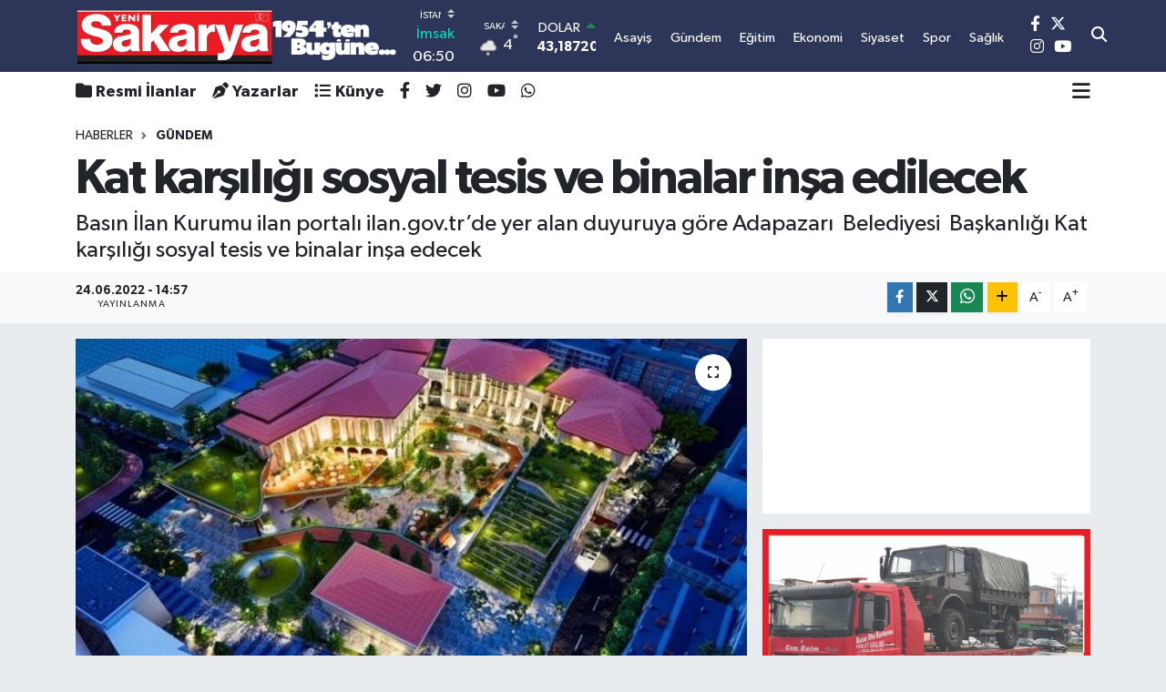

--- FILE ---
content_type: text/html;charset=UTF-8
request_url: https://www.yenisakarya.com/kat-karsiligi-sosyal-tesis-ve-binalar-insa-edilecek
body_size: 24827
content:
<!DOCTYPE html>
<html lang="tr" data-theme="flow">
<head>
<link rel="dns-prefetch" href="//www.yenisakarya.com">
<link rel="dns-prefetch" href="//yenisakaryacom.teimg.com">
<link rel="dns-prefetch" href="//static.tebilisim.com">
<link rel="dns-prefetch" href="//schema.org","@type":"NewsMediaOrganization","url":"www.yenisakarya.com","name":"Yeni">
<link rel="dns-prefetch" href="//cdn.p.analitik.bik.gov.tr">
<link rel="dns-prefetch" href="//www.googletagmanager.com">
<link rel="dns-prefetch" href="//pagead2.googlesyndication.com">
<link rel="dns-prefetch" href="//www.facebook.com">
<link rel="dns-prefetch" href="//www.twitter.com">
<link rel="dns-prefetch" href="//www.instagram.com">
<link rel="dns-prefetch" href="//www.youtube.com">
<link rel="dns-prefetch" href="//twitter.com">
<link rel="dns-prefetch" href="//api.whatsapp.com">
<link rel="dns-prefetch" href="//www.w3.org">
<link rel="dns-prefetch" href="//x.com">
<link rel="dns-prefetch" href="//www.linkedin.com">
<link rel="dns-prefetch" href="//pinterest.com">
<link rel="dns-prefetch" href="//t.me">
<link rel="dns-prefetch" href="//www.ilan.gov.tr">
<link rel="dns-prefetch" href="//medya.ilan.gov.tr">
<link rel="dns-prefetch" href="//apps.apple.com">
<link rel="dns-prefetch" href="//play.google.com">
<link rel="dns-prefetch" href="//tebilisim.com">
<link rel="dns-prefetch" href="//facebook.com">
<link rel="dns-prefetch" href="//www.google.com">

    <meta charset="utf-8">
<title>Kat karşılığı sosyal tesis ve binalar inşa edilecek - Yeni Sakarya Gazetesi: Son Dakika Sakarya Haberleri - Sakarya Asayiş, Siyaset ve Spor Haberleri</title>
<meta name="description" content="Basın İlan Kurumu ilan portalı ilan.gov.tr’de yer alan duyuruya göre Adapazarı  Belediyesi  Başkanlığı Kat karşılığı sosyal tesis ve binalar inşa edecek">
<link rel="canonical" href="https://www.yenisakarya.com/kat-karsiligi-sosyal-tesis-ve-binalar-insa-edilecek">
<meta name="viewport" content="width=device-width,initial-scale=1">
<meta name="X-UA-Compatible" content="IE=edge">
<meta name="robots" content="max-image-preview:large">
<meta name="theme-color" content="#2d3658">
<meta name="title" content="Kat karşılığı sosyal tesis ve binalar inşa edilecek">
<meta name="articleSection" content="news">
<meta name="datePublished" content="2022-06-24T14:57:49+03:00">
<meta name="dateModified" content="2022-06-24T14:57:49+03:00">
<meta name="articleAuthor" content="Haber Merkezi">
<meta name="author" content="Haber Merkezi">
<meta property="og:site_name" content="SAKARYA HABERLERİ - YENİ SAKARYA GAZETESİ">
<meta property="og:title" content="Kat karşılığı sosyal tesis ve binalar inşa edilecek">
<meta property="og:description" content="Basın İlan Kurumu ilan portalı ilan.gov.tr’de yer alan duyuruya göre Adapazarı  Belediyesi  Başkanlığı Kat karşılığı sosyal tesis ve binalar inşa edecek">
<meta property="og:url" content="https://www.yenisakarya.com/kat-karsiligi-sosyal-tesis-ve-binalar-insa-edilecek">
<meta property="og:image" content="https://yenisakaryacom.teimg.com/yenisakarya-com/images/haberler/2022/06/kat_karsiligi_sosyal_tesis_ve_binalar_insa_edilecek_h83565_94db0.jpg">
<meta property="og:type" content="article">
<meta property="og:article:published_time" content="2022-06-24T14:57:49+03:00">
<meta property="og:article:modified_time" content="2022-06-24T14:57:49+03:00">
<meta name="twitter:card" content="summary_large_image">
<meta name="twitter:site" content="@yenisakarya54">
<meta name="twitter:title" content="Kat karşılığı sosyal tesis ve binalar inşa edilecek">
<meta name="twitter:description" content="Basın İlan Kurumu ilan portalı ilan.gov.tr’de yer alan duyuruya göre Adapazarı  Belediyesi  Başkanlığı Kat karşılığı sosyal tesis ve binalar inşa edecek">
<meta name="twitter:image" content="https://yenisakaryacom.teimg.com/yenisakarya-com/images/haberler/2022/06/kat_karsiligi_sosyal_tesis_ve_binalar_insa_edilecek_h83565_94db0.jpg">
<meta name="twitter:url" content="https://www.yenisakarya.com/kat-karsiligi-sosyal-tesis-ve-binalar-insa-edilecek">
<link rel="shortcut icon" type="image/x-icon" href="https://yenisakaryacom.teimg.com/yenisakarya-com/uploads/2023/11/pppp.png">
<link rel="manifest" href="https://www.yenisakarya.com/manifest.json?v=6.6.4" />
<link rel="preload" href="https://static.tebilisim.com/flow/assets/css/font-awesome/fa-solid-900.woff2" as="font" type="font/woff2" crossorigin />
<link rel="preload" href="https://static.tebilisim.com/flow/assets/css/font-awesome/fa-brands-400.woff2" as="font" type="font/woff2" crossorigin />
<link rel="preload" href="https://static.tebilisim.com/flow/assets/css/weather-icons/font/weathericons-regular-webfont.woff2" as="font" type="font/woff2" crossorigin />
<link rel="preload" href="https://static.tebilisim.com/flow/vendor/te/fonts/gibson/Gibson-Bold.woff2" as="font" type="font/woff2" crossorigin />
<link rel="preload" href="https://static.tebilisim.com/flow/vendor/te/fonts/gibson/Gibson-BoldItalic.woff2" as="font" type="font/woff2" crossorigin />
<link rel="preload" href="https://static.tebilisim.com/flow/vendor/te/fonts/gibson/Gibson-Italic.woff2" as="font" type="font/woff2" crossorigin />
<link rel="preload" href="https://static.tebilisim.com/flow/vendor/te/fonts/gibson/Gibson-Light.woff2" as="font" type="font/woff2" crossorigin />
<link rel="preload" href="https://static.tebilisim.com/flow/vendor/te/fonts/gibson/Gibson-LightItalic.woff2" as="font" type="font/woff2" crossorigin />
<link rel="preload" href="https://static.tebilisim.com/flow/vendor/te/fonts/gibson/Gibson-SemiBold.woff2" as="font" type="font/woff2" crossorigin />
<link rel="preload" href="https://static.tebilisim.com/flow/vendor/te/fonts/gibson/Gibson-SemiBoldItalic.woff2" as="font" type="font/woff2" crossorigin />
<link rel="preload" href="https://static.tebilisim.com/flow/vendor/te/fonts/gibson/Gibson.woff2" as="font" type="font/woff2" crossorigin />


<link rel="preload" as="style" href="https://static.tebilisim.com/flow/vendor/te/fonts/gibson.css?v=6.6.4">
<link rel="stylesheet" href="https://static.tebilisim.com/flow/vendor/te/fonts/gibson.css?v=6.6.4">

<style>:root {
        --te-link-color: #333;
        --te-link-hover-color: #000;
        --te-font: "Gibson";
        --te-secondary-font: "Gibson";
        --te-h1-font-size: 54px;
        --te-color: #2d3658;
        --te-hover-color: #555555;
        --mm-ocd-width: 85%!important; /*  Mobil Menü Genişliği */
        --swiper-theme-color: var(--te-color)!important;
        --header-13-color: #ffc107;
    }</style><link rel="preload" as="style" href="https://static.tebilisim.com/flow/assets/vendor/bootstrap/css/bootstrap.min.css?v=6.6.4">
<link rel="stylesheet" href="https://static.tebilisim.com/flow/assets/vendor/bootstrap/css/bootstrap.min.css?v=6.6.4">
<link rel="preload" as="style" href="https://static.tebilisim.com/flow/assets/css/app6.6.4.min.css">
<link rel="stylesheet" href="https://static.tebilisim.com/flow/assets/css/app6.6.4.min.css">



<script type="application/ld+json">{"@context":"https:\/\/schema.org","@type":"WebSite","url":"https:\/\/www.yenisakarya.com","potentialAction":{"@type":"SearchAction","target":"https:\/\/www.yenisakarya.com\/arama?q={query}","query-input":"required name=query"}}</script>

<script type="application/ld+json">{"@context":"https://schema.org","@type":"NewsMediaOrganization","url":"https://www.yenisakarya.com","name":"Yeni Sakarya Gazetesi","logo":"https://yenisakaryacom.teimg.com/yenisakarya-com/uploads/2023/10/logopng.png","sameAs":["https://www.facebook.com/YeniSakarya54","https://www.twitter.com/yenisakarya54","https://www.youtube.com/yenisakaryagazetesi","https://www.instagram.com/yenisakaryahaber"]}</script>

<script type="application/ld+json">{"@context":"https:\/\/schema.org","@graph":[{"@type":"SiteNavigationElement","name":"Ana Sayfa","url":"https:\/\/www.yenisakarya.com","@id":"https:\/\/www.yenisakarya.com"},{"@type":"SiteNavigationElement","name":"G\u00dcNDEM","url":"https:\/\/www.yenisakarya.com\/gundem","@id":"https:\/\/www.yenisakarya.com\/gundem"},{"@type":"SiteNavigationElement","name":"EKONOM\u0130","url":"https:\/\/www.yenisakarya.com\/ekonomi","@id":"https:\/\/www.yenisakarya.com\/ekonomi"},{"@type":"SiteNavigationElement","name":"S\u0130YASET","url":"https:\/\/www.yenisakarya.com\/siyaset","@id":"https:\/\/www.yenisakarya.com\/siyaset"},{"@type":"SiteNavigationElement","name":"D\u00dcNYA","url":"https:\/\/www.yenisakarya.com\/dunya","@id":"https:\/\/www.yenisakarya.com\/dunya"},{"@type":"SiteNavigationElement","name":"SA\u011eLIK","url":"https:\/\/www.yenisakarya.com\/saglik","@id":"https:\/\/www.yenisakarya.com\/saglik"},{"@type":"SiteNavigationElement","name":"MAGAZ\u0130N","url":"https:\/\/www.yenisakarya.com\/magazin","@id":"https:\/\/www.yenisakarya.com\/magazin"},{"@type":"SiteNavigationElement","name":"MEDYA","url":"https:\/\/www.yenisakarya.com\/medya","@id":"https:\/\/www.yenisakarya.com\/medya"},{"@type":"SiteNavigationElement","name":"YA\u015eAM","url":"https:\/\/www.yenisakarya.com\/yasam","@id":"https:\/\/www.yenisakarya.com\/yasam"},{"@type":"SiteNavigationElement","name":"K\u00dcLT\u00dcR","url":"https:\/\/www.yenisakarya.com\/kultur","@id":"https:\/\/www.yenisakarya.com\/kultur"},{"@type":"SiteNavigationElement","name":"TEKNOLOJ\u0130","url":"https:\/\/www.yenisakarya.com\/teknoloji","@id":"https:\/\/www.yenisakarya.com\/teknoloji"},{"@type":"SiteNavigationElement","name":"R\u00d6PORTAJ","url":"https:\/\/www.yenisakarya.com\/roportaj","@id":"https:\/\/www.yenisakarya.com\/roportaj"},{"@type":"SiteNavigationElement","name":"SPOR","url":"https:\/\/www.yenisakarya.com\/spor","@id":"https:\/\/www.yenisakarya.com\/spor"},{"@type":"SiteNavigationElement","name":"E\u011e\u0130T\u0130M","url":"https:\/\/www.yenisakarya.com\/egitim","@id":"https:\/\/www.yenisakarya.com\/egitim"},{"@type":"SiteNavigationElement","name":"ASAY\u0130\u015e","url":"https:\/\/www.yenisakarya.com\/asayis","@id":"https:\/\/www.yenisakarya.com\/asayis"},{"@type":"SiteNavigationElement","name":"T\u00dcRK\u0130YE","url":"https:\/\/www.yenisakarya.com\/turkiye","@id":"https:\/\/www.yenisakarya.com\/turkiye"},{"@type":"SiteNavigationElement","name":"KORONAV\u0130R\u00dcS","url":"https:\/\/www.yenisakarya.com\/koronavirus","@id":"https:\/\/www.yenisakarya.com\/koronavirus"},{"@type":"SiteNavigationElement","name":"RESM\u0130 \u0130LANLAR","url":"https:\/\/www.yenisakarya.com\/resmi-ilanlar","@id":"https:\/\/www.yenisakarya.com\/resmi-ilanlar"},{"@type":"SiteNavigationElement","name":"Genel","url":"https:\/\/www.yenisakarya.com\/genel","@id":"https:\/\/www.yenisakarya.com\/genel"},{"@type":"SiteNavigationElement","name":"Politika","url":"https:\/\/www.yenisakarya.com\/politika","@id":"https:\/\/www.yenisakarya.com\/politika"},{"@type":"SiteNavigationElement","name":"K\u00fclt\u00fcr-sanat","url":"https:\/\/www.yenisakarya.com\/kultur-sanat","@id":"https:\/\/www.yenisakarya.com\/kultur-sanat"},{"@type":"SiteNavigationElement","name":"SE\u00c7\u0130M","url":"https:\/\/www.yenisakarya.com\/ozel","@id":"https:\/\/www.yenisakarya.com\/ozel"},{"@type":"SiteNavigationElement","name":"Sakarya","url":"https:\/\/www.yenisakarya.com\/sakarya","@id":"https:\/\/www.yenisakarya.com\/sakarya"},{"@type":"SiteNavigationElement","name":"Istanbul","url":"https:\/\/www.yenisakarya.com\/istanbul","@id":"https:\/\/www.yenisakarya.com\/istanbul"},{"@type":"SiteNavigationElement","name":"\u010canakkale","url":"https:\/\/www.yenisakarya.com\/canakkale","@id":"https:\/\/www.yenisakarya.com\/canakkale"},{"@type":"SiteNavigationElement","name":"Edirne","url":"https:\/\/www.yenisakarya.com\/edirne","@id":"https:\/\/www.yenisakarya.com\/edirne"},{"@type":"SiteNavigationElement","name":"Bursa","url":"https:\/\/www.yenisakarya.com\/bursa","@id":"https:\/\/www.yenisakarya.com\/bursa"},{"@type":"SiteNavigationElement","name":"Tekirda\u011f","url":"https:\/\/www.yenisakarya.com\/tekirdag","@id":"https:\/\/www.yenisakarya.com\/tekirdag"},{"@type":"SiteNavigationElement","name":"K\u0131rklareli","url":"https:\/\/www.yenisakarya.com\/kirklareli","@id":"https:\/\/www.yenisakarya.com\/kirklareli"},{"@type":"SiteNavigationElement","name":"Balikesir","url":"https:\/\/www.yenisakarya.com\/balikesir","@id":"https:\/\/www.yenisakarya.com\/balikesir"},{"@type":"SiteNavigationElement","name":"Bilim","url":"https:\/\/www.yenisakarya.com\/bilim","@id":"https:\/\/www.yenisakarya.com\/bilim"},{"@type":"SiteNavigationElement","name":"Bilecik","url":"https:\/\/www.yenisakarya.com\/bilecik","@id":"https:\/\/www.yenisakarya.com\/bilecik"},{"@type":"SiteNavigationElement","name":"Yalova","url":"https:\/\/www.yenisakarya.com\/yalova","@id":"https:\/\/www.yenisakarya.com\/yalova"},{"@type":"SiteNavigationElement","name":"Kocaeli","url":"https:\/\/www.yenisakarya.com\/kocaeli","@id":"https:\/\/www.yenisakarya.com\/kocaeli"},{"@type":"SiteNavigationElement","name":"Gizlilik Politikas\u0131","url":"https:\/\/www.yenisakarya.com\/gizlilik-politikasi","@id":"https:\/\/www.yenisakarya.com\/gizlilik-politikasi"},{"@type":"SiteNavigationElement","name":"\u0130leti\u015fim","url":"https:\/\/www.yenisakarya.com\/iletisim","@id":"https:\/\/www.yenisakarya.com\/iletisim"},{"@type":"SiteNavigationElement","name":"Gizlilik S\u00f6zle\u015fmesi","url":"https:\/\/www.yenisakarya.com\/gizlilik-sozlesmesi","@id":"https:\/\/www.yenisakarya.com\/gizlilik-sozlesmesi"},{"@type":"SiteNavigationElement","name":"Yazarlar","url":"https:\/\/www.yenisakarya.com\/yazarlar","@id":"https:\/\/www.yenisakarya.com\/yazarlar"},{"@type":"SiteNavigationElement","name":"Foto Galeri","url":"https:\/\/www.yenisakarya.com\/foto-galeri","@id":"https:\/\/www.yenisakarya.com\/foto-galeri"},{"@type":"SiteNavigationElement","name":"Video Galeri","url":"https:\/\/www.yenisakarya.com\/video","@id":"https:\/\/www.yenisakarya.com\/video"},{"@type":"SiteNavigationElement","name":"Biyografiler","url":"https:\/\/www.yenisakarya.com\/biyografi","@id":"https:\/\/www.yenisakarya.com\/biyografi"},{"@type":"SiteNavigationElement","name":"R\u00f6portajlar","url":"https:\/\/www.yenisakarya.com\/roportaj","@id":"https:\/\/www.yenisakarya.com\/roportaj"},{"@type":"SiteNavigationElement","name":"Anketler","url":"https:\/\/www.yenisakarya.com\/anketler","@id":"https:\/\/www.yenisakarya.com\/anketler"},{"@type":"SiteNavigationElement","name":"Parakou Bug\u00fcn, Yar\u0131n ve 1 Haftal\u0131k Hava Durumu Tahmini","url":"https:\/\/www.yenisakarya.com\/parakou-hava-durumu","@id":"https:\/\/www.yenisakarya.com\/parakou-hava-durumu"},{"@type":"SiteNavigationElement","name":"Parakou Namaz Vakitleri","url":"https:\/\/www.yenisakarya.com\/parakou-namaz-vakitleri","@id":"https:\/\/www.yenisakarya.com\/parakou-namaz-vakitleri"},{"@type":"SiteNavigationElement","name":"Puan Durumu ve Fikst\u00fcr","url":"https:\/\/www.yenisakarya.com\/futbol\/st-super-lig-puan-durumu-ve-fikstur","@id":"https:\/\/www.yenisakarya.com\/futbol\/st-super-lig-puan-durumu-ve-fikstur"}]}</script>

<script type="application/ld+json">{"@context":"https:\/\/schema.org","@type":"BreadcrumbList","itemListElement":[{"@type":"ListItem","position":1,"item":{"@type":"Thing","@id":"https:\/\/www.yenisakarya.com","name":"Haberler"}}]}</script>
<script type="application/ld+json">{"@context":"https:\/\/schema.org","@type":"NewsArticle","headline":"Kat kar\u015f\u0131l\u0131\u011f\u0131 sosyal tesis ve binalar in\u015fa edilecek","articleSection":"G\u00dcNDEM","dateCreated":"2022-06-24T14:57:49+03:00","datePublished":"2022-06-24T14:57:49+03:00","dateModified":"2022-06-24T14:57:49+03:00","wordCount":132,"genre":"news","mainEntityOfPage":{"@type":"WebPage","@id":"https:\/\/www.yenisakarya.com\/kat-karsiligi-sosyal-tesis-ve-binalar-insa-edilecek"},"articleBody":"<p>A\u00e7\u0131k ihale y\u00f6netemi ile ger\u00e7ekle\u015ftirilecek olan 6306 say\u0131l\u0131 Afet Riski Alt\u0131ndaki Alanlar\u0131n D\u00f6n\u00fc\u015ft\u00fcr\u00fclmesi Hakk\u0131nda Kanun'un 2.maddesine g\u00f6re 1,87 \u00a0hektar b\u00fcy\u00fckl\u00fc\u011f\u00fcndeki \u00a0 \"Rezerv Yap\u0131 Alan\u0131\" olarak belirlenen Sakarya ili Adapazar\u0131 \u0130l\u00e7esi Cumhuriyet Mahallesi 128 ada 1, 2, 3, 4, 5, 6, 7 parseller, 129 Ada 1 Parsel ve 130 ada 22, 23, 24, 25, 26, 27, 147, 159, 167, 173, 174, 180, 181, 184, 185 parseller ve \u00a0Rezerv Yap\u0131 Alandaki mevcut olan binalar ile belediye hizmet binas\u0131n\u0131n y\u0131k\u0131m\u0131 ve sonras\u0131nda bu alana; kat kar\u015f\u0131l\u0131\u011f\u0131 sosyal tesis ve binalar in\u015fa edilecek. \u0130hale 07\/07\/2022 Per\u015fembe g\u00fcn\u00fc, Saat:11:00'de Cumhuriyet Mahallesi Bankalar Caddesi No:19 Adapazar\u0131 Sakarya adresinde bulunan Adapazar\u0131 Belediyesi Orhangazi K\u00fclt\u00fcr Merkezinde Enc\u00fcmen huzurunda 2886 say\u0131l\u0131 Devlet \u0130hale Kanunu\u2019nun 35\/a maddesine g\u00f6re yap\u0131lacak. Ayr\u0131nt\u0131l\u0131 bilgiler i\u00e7in <a href=\"https:\/\/www.ilan.gov.tr\/ilan\/1004905\/ihale-duyurulari-kullanim-hakki-ve-isletme-haklarinin-kiraya-verilmesi-kat-karsiligi-sosyal-tesis-ve-binalar-insa-edilecek\">t\u0131klay\u0131n\u0131z.<\/a><\/p>","description":"Bas\u0131n \u0130lan Kurumu ilan portal\u0131 ilan.gov.tr\u2019de yer alan duyuruya g\u00f6re Adapazar\u0131 \u00a0Belediyesi \u00a0Ba\u015fkanl\u0131\u011f\u0131 Kat kar\u015f\u0131l\u0131\u011f\u0131 sosyal tesis ve binalar in\u015fa edecek","inLanguage":"tr-TR","keywords":[],"image":{"@type":"ImageObject","url":"https:\/\/yenisakaryacom.teimg.com\/crop\/1280x720\/yenisakarya-com\/images\/haberler\/2022\/06\/kat_karsiligi_sosyal_tesis_ve_binalar_insa_edilecek_h83565_94db0.jpg","width":"1280","height":"720","caption":"Kat kar\u015f\u0131l\u0131\u011f\u0131 sosyal tesis ve binalar in\u015fa edilecek"},"publishingPrinciples":"https:\/\/www.yenisakarya.com\/gizlilik-sozlesmesi","isFamilyFriendly":"http:\/\/schema.org\/True","isAccessibleForFree":"http:\/\/schema.org\/True","publisher":{"@type":"Organization","name":"Yeni Sakarya Gazetesi","image":"https:\/\/yenisakaryacom.teimg.com\/yenisakarya-com\/uploads\/2023\/10\/logopng.png","logo":{"@type":"ImageObject","url":"https:\/\/yenisakaryacom.teimg.com\/yenisakarya-com\/uploads\/2023\/10\/logopng.png","width":"640","height":"375"}},"author":{"@type":"Person","name":"Haber Merkezi","honorificPrefix":"","jobTitle":"","url":null}}</script>




<script type="568c16d07fb7eefcb903087c-text/javascript">!function(){var t=document.createElement("script");t.setAttribute("src",'https://cdn.p.analitik.bik.gov.tr/tracker'+(typeof Intl!=="undefined"?(typeof (Intl||"").PluralRules!=="undefined"?'1':typeof Promise!=="undefined"?'2':typeof MutationObserver!=='undefined'?'3':'4'):'4')+'.js'),t.setAttribute("data-website-id","6abbf216-6e78-436b-a156-10e18b773807"),t.setAttribute("data-host-url",'//6abbf216-6e78-436b-a156-10e18b773807.collector.p.analitik.bik.gov.tr'),document.head.appendChild(t)}();</script>
<!-- Google tag (gtag.js) -->
<script async src="https://www.googletagmanager.com/gtag/js?id=G-1TTRDYJYTR" type="568c16d07fb7eefcb903087c-text/javascript"></script>
<script type="568c16d07fb7eefcb903087c-text/javascript">
  window.dataLayer = window.dataLayer || [];
  function gtag(){dataLayer.push(arguments);}
  gtag('js', new Date());

  gtag('config', 'G-1TTRDYJYTR');
</script>

<script async src="https://pagead2.googlesyndication.com/pagead/js/adsbygoogle.js?client=ca-pub-7086234841727797" crossorigin="anonymous" type="568c16d07fb7eefcb903087c-text/javascript"></script>



<script async data-cfasync="false"
	src="https://www.googletagmanager.com/gtag/js?id=G-HNKST9DWDT"></script>
<script data-cfasync="false">
	window.dataLayer = window.dataLayer || [];
	  function gtag(){dataLayer.push(arguments);}
	  gtag('js', new Date());
	  gtag('config', 'G-HNKST9DWDT');
</script>




</head>




<body class="d-flex flex-column min-vh-100">

    <div data-pagespeed="true"><script async src="https://pagead2.googlesyndication.com/pagead/js/adsbygoogle.js?client=ca-pub-7086234841727797" crossorigin="anonymous" type="568c16d07fb7eefcb903087c-text/javascript"></script></div>
    

    <header class="header-8">
    <nav class="top-header navbar navbar-expand-lg navbar-dark bg-te-color py-1">
        <div class="container">
                            <a class="navbar-brand me-0" href="/" title="SAKARYA HABERLERİ - YENİ SAKARYA GAZETESİ">
                <img src="https://yenisakaryacom.teimg.com/yenisakarya-com/uploads/2023/10/logopng.png" alt="SAKARYA HABERLERİ - YENİ SAKARYA GAZETESİ" width="355" height="40" class="light-mode img-fluid flow-logo">
<img src="https://yenisakaryacom.teimg.com/yenisakarya-com/uploads/2023/10/logopng.png" alt="SAKARYA HABERLERİ - YENİ SAKARYA GAZETESİ" width="355" height="40" class="dark-mode img-fluid flow-logo d-none">

            </a>
            
            <div class="header-widgets d-lg-flex justify-content-end align-items-center d-none">

                                    <!-- HAVA DURUMU -->

<input type="hidden" name="widget_setting_weathercity" value="40.78885500,30.40595400" />

    
        
        <div class="prayer-top d-none d-lg-flex justify-content-between flex-column">
            <select class="form-select border-0 bg-transparent text-white" name="city" onchange="if (!window.__cfRLUnblockHandlers) return false; window.location.href=this.value" data-cf-modified-568c16d07fb7eefcb903087c-="">
            <option value="/adana-namaz-vakitleri" >Adana</option>
            <option value="/adiyaman-namaz-vakitleri" >Adıyaman</option>
            <option value="/afyonkarahisar-namaz-vakitleri" >Afyonkarahisar</option>
            <option value="/agri-namaz-vakitleri" >Ağrı</option>
            <option value="/aksaray-namaz-vakitleri" >Aksaray</option>
            <option value="/amasya-namaz-vakitleri" >Amasya</option>
            <option value="/ankara-namaz-vakitleri" >Ankara</option>
            <option value="/antalya-namaz-vakitleri" >Antalya</option>
            <option value="/ardahan-namaz-vakitleri" >Ardahan</option>
            <option value="/artvin-namaz-vakitleri" >Artvin</option>
            <option value="/aydin-namaz-vakitleri" >Aydın</option>
            <option value="/balikesir-namaz-vakitleri" >Balıkesir</option>
            <option value="/bartin-namaz-vakitleri" >Bartın</option>
            <option value="/batman-namaz-vakitleri" >Batman</option>
            <option value="/bayburt-namaz-vakitleri" >Bayburt</option>
            <option value="/bilecik-namaz-vakitleri" >Bilecik</option>
            <option value="/bingol-namaz-vakitleri" >Bingöl</option>
            <option value="/bitlis-namaz-vakitleri" >Bitlis</option>
            <option value="/bolu-namaz-vakitleri" >Bolu</option>
            <option value="/burdur-namaz-vakitleri" >Burdur</option>
            <option value="/bursa-namaz-vakitleri" >Bursa</option>
            <option value="/canakkale-namaz-vakitleri" >Çanakkale</option>
            <option value="/cankiri-namaz-vakitleri" >Çankırı</option>
            <option value="/corum-namaz-vakitleri" >Çorum</option>
            <option value="/denizli-namaz-vakitleri" >Denizli</option>
            <option value="/diyarbakir-namaz-vakitleri" >Diyarbakır</option>
            <option value="/duzce-namaz-vakitleri" >Düzce</option>
            <option value="/edirne-namaz-vakitleri" >Edirne</option>
            <option value="/elazig-namaz-vakitleri" >Elazığ</option>
            <option value="/erzincan-namaz-vakitleri" >Erzincan</option>
            <option value="/erzurum-namaz-vakitleri" >Erzurum</option>
            <option value="/eskisehir-namaz-vakitleri" >Eskişehir</option>
            <option value="/gaziantep-namaz-vakitleri" >Gaziantep</option>
            <option value="/giresun-namaz-vakitleri" >Giresun</option>
            <option value="/gumushane-namaz-vakitleri" >Gümüşhane</option>
            <option value="/hakkari-namaz-vakitleri" >Hakkâri</option>
            <option value="/hatay-namaz-vakitleri" >Hatay</option>
            <option value="/igdir-namaz-vakitleri" >Iğdır</option>
            <option value="/isparta-namaz-vakitleri" >Isparta</option>
            <option value="/istanbul-namaz-vakitleri"  selected >İstanbul</option>
            <option value="/izmir-namaz-vakitleri" >İzmir</option>
            <option value="/kahramanmaras-namaz-vakitleri" >Kahramanmaraş</option>
            <option value="/karabuk-namaz-vakitleri" >Karabük</option>
            <option value="/karaman-namaz-vakitleri" >Karaman</option>
            <option value="/kars-namaz-vakitleri" >Kars</option>
            <option value="/kastamonu-namaz-vakitleri" >Kastamonu</option>
            <option value="/kayseri-namaz-vakitleri" >Kayseri</option>
            <option value="/kilis-namaz-vakitleri" >Kilis</option>
            <option value="/kirikkale-namaz-vakitleri" >Kırıkkale</option>
            <option value="/kirklareli-namaz-vakitleri" >Kırklareli</option>
            <option value="/kirsehir-namaz-vakitleri" >Kırşehir</option>
            <option value="/kocaeli-namaz-vakitleri" >Kocaeli</option>
            <option value="/konya-namaz-vakitleri" >Konya</option>
            <option value="/kutahya-namaz-vakitleri" >Kütahya</option>
            <option value="/malatya-namaz-vakitleri" >Malatya</option>
            <option value="/manisa-namaz-vakitleri" >Manisa</option>
            <option value="/mardin-namaz-vakitleri" >Mardin</option>
            <option value="/mersin-namaz-vakitleri" >Mersin</option>
            <option value="/mugla-namaz-vakitleri" >Muğla</option>
            <option value="/mus-namaz-vakitleri" >Muş</option>
            <option value="/nevsehir-namaz-vakitleri" >Nevşehir</option>
            <option value="/nigde-namaz-vakitleri" >Niğde</option>
            <option value="/ordu-namaz-vakitleri" >Ordu</option>
            <option value="/osmaniye-namaz-vakitleri" >Osmaniye</option>
            <option value="/rize-namaz-vakitleri" >Rize</option>
            <option value="/sakarya-namaz-vakitleri" >Sakarya</option>
            <option value="/samsun-namaz-vakitleri" >Samsun</option>
            <option value="/sanliurfa-namaz-vakitleri" >Şanlıurfa</option>
            <option value="/siirt-namaz-vakitleri" >Siirt</option>
            <option value="/sinop-namaz-vakitleri" >Sinop</option>
            <option value="/sivas-namaz-vakitleri" >Sivas</option>
            <option value="/sirnak-namaz-vakitleri" >Şırnak</option>
            <option value="/tekirdag-namaz-vakitleri" >Tekirdağ</option>
            <option value="/tokat-namaz-vakitleri" >Tokat</option>
            <option value="/trabzon-namaz-vakitleri" >Trabzon</option>
            <option value="/tunceli-namaz-vakitleri" >Tunceli</option>
            <option value="/usak-namaz-vakitleri" >Uşak</option>
            <option value="/van-namaz-vakitleri" >Van</option>
            <option value="/yalova-namaz-vakitleri" >Yalova</option>
            <option value="/yozgat-namaz-vakitleri" >Yozgat</option>
            <option value="/zonguldak-namaz-vakitleri" >Zonguldak</option>
    </select>

                        <div class="text-white text-end"> <span class="text-cyan">İmsak</span> 06:50
            </div>
                    </div>
        <div class="weather-top weather-widget d-none d-lg-flex justify-content-between flex-column">
            <div class="weather">
                <select class="form-select border-0 bg-transparent text-white" name="city">
        <option value="37.26123150,35.39050460" >Adana</option>
        <option value="37.90782910,38.48499230" >Adıyaman</option>
        <option value="38.73910990,30.71200230" >Afyonkarahisar</option>
        <option value="39.62692180,43.02159650" >Ağrı</option>
        <option value="38.33520430,33.97500180" >Aksaray</option>
        <option value="40.65166080,35.90379660" >Amasya</option>
        <option value="39.78052450,32.71813750" >Ankara</option>
        <option value="37.09516720,31.07937050" >Antalya</option>
        <option value="41.11129640,42.78316740" >Ardahan</option>
        <option value="41.07866400,41.76282230" >Artvin</option>
        <option value="37.81170330,28.48639630" >Aydın</option>
        <option value="39.76167820,28.11226790" >Balıkesir</option>
        <option value="41.58105090,32.46097940" >Bartın</option>
        <option value="37.83624960,41.36057390" >Batman</option>
        <option value="40.26032000,40.22804800" >Bayburt</option>
        <option value="40.05665550,30.06652360" >Bilecik</option>
        <option value="39.06263540,40.76960950" >Bingöl</option>
        <option value="38.65231330,42.42020280" >Bitlis</option>
        <option value="40.57597660,31.57880860" >Bolu</option>
        <option value="37.46126690,30.06652360" >Burdur</option>
        <option value="40.06554590,29.23207840" >Bursa</option>
        <option value="40.05101040,26.98524220" >Çanakkale</option>
        <option value="40.53690730,33.58838930" >Çankırı</option>
        <option value="40.49982110,34.59862630" >Çorum</option>
        <option value="37.61283950,29.23207840" >Denizli</option>
        <option value="38.10663720,40.54268960" >Diyarbakır</option>
        <option value="40.87705310,31.31927130" >Düzce</option>
        <option value="41.15172220,26.51379640" >Edirne</option>
        <option value="38.49648040,39.21990290" >Elazığ</option>
        <option value="39.76819140,39.05013060" >Erzincan</option>
        <option value="40.07467990,41.66945620" >Erzurum</option>
        <option value="39.63296570,31.26263660" >Eskişehir</option>
        <option value="37.07638820,37.38272340" >Gaziantep</option>
        <option value="40.64616720,38.59355110" >Giresun</option>
        <option value="40.28036730,39.31432530" >Gümüşhane</option>
        <option value="37.44593190,43.74498410" >Hakkâri</option>
        <option value="36.40184880,36.34980970" >Hatay</option>
        <option value="39.88798410,44.00483650" >Iğdır</option>
        <option value="38.02114640,31.07937050" >Isparta</option>
        <option value="41.16343020,28.76644080" >İstanbul</option>
        <option value="38.35916930,27.26761160" >İzmir</option>
        <option value="37.75030360,36.95410700" >Kahramanmaraş</option>
        <option value="41.18748900,32.74174190" >Karabük</option>
        <option value="37.24363360,33.61757700" >Karaman</option>
        <option value="40.28076360,42.99195270" >Kars</option>
        <option value="41.41038630,33.69983340" >Kastamonu</option>
        <option value="38.62568540,35.74068820" >Kayseri</option>
        <option value="36.82047750,37.16873390" >Kilis</option>
        <option value="39.88768780,33.75552480" >Kırıkkale</option>
        <option value="41.72597950,27.48383900" >Kırklareli</option>
        <option value="39.22689050,33.97500180" >Kırşehir</option>
        <option value="40.85327040,29.88152030" >Kocaeli</option>
        <option value="37.98381340,32.71813750" >Konya</option>
        <option value="39.35813700,29.60354950" >Kütahya</option>
        <option value="38.40150570,37.95362980" >Malatya</option>
        <option value="38.84193730,28.11226790" >Manisa</option>
        <option value="37.34429290,40.61964870" >Mardin</option>
        <option value="36.81208580,34.64147500" >Mersin</option>
        <option value="37.18358190,28.48639630" >Muğla</option>
        <option value="38.94618880,41.75389310" >Muş</option>
        <option value="38.69393990,34.68565090" >Nevşehir</option>
        <option value="38.09930860,34.68565090" >Niğde</option>
        <option value="40.79905800,37.38990050" >Ordu</option>
        <option value="37.21302580,36.17626150" >Osmaniye</option>
        <option value="40.95814970,40.92269850" >Rize</option>
        <option value="40.78885500,30.40595400"  selected >Sakarya</option>
        <option value="41.18648590,36.13226780" >Samsun</option>
        <option value="37.35691020,39.15436770" >Şanlıurfa</option>
        <option value="37.86588620,42.14945230" >Siirt</option>
        <option value="41.55947490,34.85805320" >Sinop</option>
        <option value="39.44880390,37.12944970" >Sivas</option>
        <option value="37.41874810,42.49183380" >Şırnak</option>
        <option value="41.11212270,27.26761160" >Tekirdağ</option>
        <option value="40.39027130,36.62518630" >Tokat</option>
        <option value="40.79924100,39.58479440" >Trabzon</option>
        <option value="39.30735540,39.43877780" >Tunceli</option>
        <option value="38.54313190,29.23207840" >Uşak</option>
        <option value="38.36794170,43.71827870" >Van</option>
        <option value="40.57759860,29.20883030" >Yalova</option>
        <option value="39.72719790,35.10778580" >Yozgat</option>
        <option value="41.31249170,31.85982510" >Zonguldak</option>
    </select>




            </div>
            <div class="weather-degree text-light text-end">
                <img src="//cdn.weatherapi.com/weather/64x64/night/326.png" class="condition" width="26" height="26" alt="4"/>
                <span class="degree text-white">4</span><sup>°</sup>
            </div>
        </div>

    
<div data-location='{"city":"TUXX0014"}' class="d-none"></div>


                    <!-- PİYASALAR -->
        <div class="parite-top position-relative overflow-hidden" style="height: 40px;">
        <div class="newsticker">
            <ul class="newsticker__h4 list-unstyled text-white small" data-header="8">
                <li class="newsticker__item dollar">
                    <div>DOLAR <i class="fa fa-caret-up text-success ms-1"></i> </div>
                    <div class="fw-bold d-inline-block">43,18720</div><span
                        class="text-success d-inline-block ms-1">0.01</span>
                </li>
                <li class="newsticker__item euro">
                    <div>EURO <i class="fa fa-caret-down text-danger ms-1"></i> </div>
                    <div class="fw-bold d-inline-block">50,33330</div><span
                        class="text-danger d-inline-block ms-1">-0.01</span>
                </li>
                <li class="newsticker__item sterlin">
                    <div>STERLİN <i class="fa fa-caret-down text-danger ms-1"></i> </div>
                    <div class="fw-bold d-inline-block">58,03220</div><span
                        class="text-danger d-inline-block ms-1">-0.06</span>
                </li>
                <li class="newsticker__item altin">
                    <div>G.ALTIN <i class="fa fa-caret-up text-success ms-1"></i> </div>
                    <div class="fw-bold d-inline-block">6375,58000</div><span
                        class="text-success d-inline-block ms-1">0.21</span>
                </li>
                <li class="newsticker__item bist">
                    <div>BİST100 <i class="fa fa-caret-up text-success ms-1"></i></div>
                    <div class="fw-bold d-inline-block">12.386,00</div><span class="text-success d-inline-block ms-1">107</span>
                </li>
                <li class="newsticker__item btc">
                    <div>BITCOIN <i class="fa fa-caret-up text-success ms-1"></i> </div>
                    <div class="fw-bold d-inline-block">95.369,69</div><span class="text-success d-inline-block ms-1">4.62</span>
                </li>
            </ul>
        </div>
    </div>
    

                                <div class="0">
    <a href="/asayis" class="text-center d-block mt-1 " target="_self" title="Asayiş">
        <div class="small text-white lh-1">Asayiş</div>
            </a>
</div>
<div class="1">
    <a href="/gundem" class="text-center d-block mt-1 " target="_self" title="Gündem">
        <div class="small text-white lh-1">Gündem</div>
            </a>
</div>
<div class="5">
    <a href="/egitim" class="text-center d-block mt-1 " target="_self" title="Eğitim">
        <div class="small text-white lh-1">Eğitim</div>
            </a>
</div>
<div class="4">
    <a href="/ekonomi" class="text-center d-block mt-1 " target="_self" title="Ekonomi">
        <div class="small text-white lh-1">Ekonomi</div>
            </a>
</div>
<div class="2">
    <a href="/siyaset" class="text-center d-block mt-1 " target="_self" title="Siyaset">
        <div class="small text-white lh-1">Siyaset</div>
            </a>
</div>
<div class="3">
    <a href="/spor" class="text-center d-block mt-1 " target="_self" title="Spor">
        <div class="small text-white lh-1">Spor</div>
            </a>
</div>
<div class="6">
    <a href="/saglik" class="text-center d-block mt-1 " target="_self" title="Sağlık">
        <div class="small text-white lh-1">Sağlık</div>
            </a>
</div>


                <div class="top-social-media">
                                        <a href="https://www.facebook.com/YeniSakarya54" class="ms-2" target="_blank" rel="nofollow noreferrer noopener"><i class="fab fa-facebook-f text-white"></i></a>
                                                            <a href="https://www.twitter.com/yenisakarya54" class="ms-2" target="_blank" rel="nofollow noreferrer noopener"><i class="fab fa-x-twitter text-white"></i></a>
                                                            <a href="https://www.instagram.com/yenisakaryahaber" class="ms-2" target="_blank" rel="nofollow noreferrer noopener"><i class="fab fa-instagram text-white"></i></a>
                                                                                <a href="https://www.youtube.com/yenisakaryagazetesi" class="ms-2" target="_blank" rel="nofollow noreferrer noopener"><i class="fab fa-youtube text-white"></i></a>
                                                        </div>
                <div class="search-top">
                    <a href="/arama" class="d-block" title="Ara">
                        <i class="fa fa-search text-white"></i>
                    </a>
                </div>
            </div>
            <ul class="nav d-lg-none px-2">
                
                <li class="nav-item"><a href="/arama" class="me-2 text-white" title="Ara"><i class="fa fa-search fa-lg"></i></a></li>
                <li class="nav-item"><a href="#menu" title="Ana Menü" class="text-white"><i class="fa fa-bars fa-lg"></i></a></li>
            </ul>
        </div>
    </nav>
    <div class="main-menu navbar navbar-expand-lg d-none d-lg-block bg-white">
        <div class="container">
            <ul  class="nav fw-semibold">
        <li class="nav-item   ">
        <a href="/resmi-ilanlar" class="nav-link yellow-bg {   background: #ffa;" target="_self" title="Resmi İlanlar"><i class="fa fa-folder me-1 yellow-bg {   background: #ffa; mr-1"></i>Resmi İlanlar</a>
        
    </li>
        <li class="nav-item   ">
        <a href="/yazarlar" class="nav-link yellow-bg {   background: #ffa;" target="_self" title="Yazarlar"><i class="fa fa-pen-nib me-1 yellow-bg {   background: #ffa; mr-1"></i>Yazarlar</a>
        
    </li>
        <li class="nav-item   ">
        <a href="/kunye" class="nav-link yellow-bg {   background: #ffa;" target="_self" title="Künye"><i class="fa fa-list me-1 yellow-bg {   background: #ffa; mr-1"></i>Künye</a>
        
    </li>
        <li class="nav-item   ">
        <a href="https://www.facebook.com/YeniSakarya54" class="nav-link yellow-bg {   background: #ffa;" target="_blank" title=""><i class="fab fa-facebook-f yellow-bg {   background: #ffa; mr-1"></i></a>
        
    </li>
        <li class="nav-item   ">
        <a href="https://twitter.com/YeniSakarya54" class="nav-link yellow-bg {   background: #ffa;" target="_blank" title=""><i class="fab fa-twitter yellow-bg {   background: #ffa; mr-1"></i></a>
        
    </li>
        <li class="nav-item   ">
        <a href="https://www.instagram.com/yenisakaryagazetesi/" class="nav-link yellow-bg {   background: #ffa;" target="_blank" title=""><i class="fab fa-instagram yellow-bg {   background: #ffa; mr-1"></i></a>
        
    </li>
        <li class="nav-item   ">
        <a href="https://www.youtube.com/YeniSakaryaGazetesi" class="nav-link yellow-bg {   background: #ffa;" target="_blank" title=""><i class="fab fa-youtube yellow-bg {   background: #ffa; mr-1"></i></a>
        
    </li>
        <li class="nav-item   ">
        <a href="https://api.whatsapp.com/send?phone=5415454026" class="nav-link yellow-bg {   background: #ffa;" target="_blank" title=""><i class="fab fa-whatsapp yellow-bg {   background: #ffa; mr-1"></i></a>
        
    </li>
    </ul>

            <ul class="navigation-menu nav d-flex align-items-center">
                
                <li class="nav-item dropdown position-static">
                    <a class="nav-link pe-0 text-dark" data-bs-toggle="dropdown" href="#" aria-haspopup="true"
                        aria-expanded="false" title="Ana Menü">
                        <i class="fa fa-bars fa-lg"></i>
                    </a>
                    <div class="mega-menu dropdown-menu dropdown-menu-end text-capitalize shadow-lg border-0 rounded-0">

    <div class="row g-3 small p-3">

                <div class="col">
            <div class="extra-sections bg-light p-3 border">
                <a href="https://www.yenisakarya.com/istanbul-nobetci-eczaneler" title="Nöbetçi Eczaneler" class="d-block border-bottom pb-2 mb-2" target="_self"><i class="fa-solid fa-capsules me-2"></i>Nöbetçi Eczaneler</a>
<a href="https://www.yenisakarya.com/istanbul-hava-durumu" title="Hava Durumu" class="d-block border-bottom pb-2 mb-2" target="_self"><i class="fa-solid fa-cloud-sun me-2"></i>Hava Durumu</a>
<a href="https://www.yenisakarya.com/istanbul-namaz-vakitleri" title="Namaz Vakitleri" class="d-block border-bottom pb-2 mb-2" target="_self"><i class="fa-solid fa-mosque me-2"></i>Namaz Vakitleri</a>
<a href="https://www.yenisakarya.com/istanbul-trafik-durumu" title="Trafik Durumu" class="d-block border-bottom pb-2 mb-2" target="_self"><i class="fa-solid fa-car me-2"></i>Trafik Durumu</a>
<a href="https://www.yenisakarya.com/futbol/super-lig-puan-durumu-ve-fikstur" title="Süper Lig Puan Durumu ve Fikstür" class="d-block border-bottom pb-2 mb-2" target="_self"><i class="fa-solid fa-chart-bar me-2"></i>Süper Lig Puan Durumu ve Fikstür</a>
<a href="https://www.yenisakarya.com/tum-mansetler" title="Tüm Manşetler" class="d-block border-bottom pb-2 mb-2" target="_self"><i class="fa-solid fa-newspaper me-2"></i>Tüm Manşetler</a>
<a href="https://www.yenisakarya.com/sondakika-haberleri" title="Son Dakika Haberleri" class="d-block border-bottom pb-2 mb-2" target="_self"><i class="fa-solid fa-bell me-2"></i>Son Dakika Haberleri</a>

            </div>
        </div>
        
        

    </div>

    <div class="p-3 bg-light">
                <a class="me-3"
            href="https://www.facebook.com/YeniSakarya54" target="_blank" rel="nofollow noreferrer noopener"><i class="fab fa-facebook me-2 text-navy"></i> Facebook</a>
                        <a class="me-3"
            href="https://www.twitter.com/yenisakarya54" target="_blank" rel="nofollow noreferrer noopener"><i class="fab fa-x-twitter "></i> Twitter</a>
                        <a class="me-3"
            href="https://www.instagram.com/yenisakaryahaber" target="_blank" rel="nofollow noreferrer noopener"><i class="fab fa-instagram me-2 text-magenta"></i> Instagram</a>
                                <a class="me-3"
            href="https://www.youtube.com/yenisakaryagazetesi" target="_blank" rel="nofollow noreferrer noopener"><i class="fab fa-youtube me-2 text-danger"></i> Youtube</a>
                                                <a class="" href="https://api.whatsapp.com/send?phone=5415454026" title="Whatsapp" rel="nofollow noreferrer noopener"><i
            class="fab fa-whatsapp me-2 text-navy"></i> WhatsApp İhbar Hattı</a>    </div>

    <div class="mega-menu-footer p-2 bg-te-color">
        <a class="dropdown-item text-white" href="/kunye" title="Künye / İletişim"><i class="fa fa-id-card me-2"></i> Künye / İletişim</a>
        <a class="dropdown-item text-white" href="/iletisim" title="Bize Ulaşın"><i class="fa fa-envelope me-2"></i> Bize Ulaşın</a>
        <a class="dropdown-item text-white" href="/rss-baglantilari" title="RSS Bağlantıları"><i class="fa fa-rss me-2"></i> RSS Bağlantıları</a>
        <a class="dropdown-item text-white" href="/member/login" title="Üyelik Girişi"><i class="fa fa-user me-2"></i> Üyelik Girişi</a>
    </div>


</div>

                </li>
            </ul>
        </div>
    </div>
    <ul  class="mobile-categories d-lg-none list-inline bg-white">
        <li class="list-inline-item">
        <a href="/resmi-ilanlar" class="yellow-bg {   background: #ffa;" target="_self" title="Resmi İlanlar">
        <i class="fa fa-folder me-1"></i>        Resmi İlanlar
        </a>
    </li>
        <li class="list-inline-item">
        <a href="/yazarlar" class="yellow-bg {   background: #ffa;" target="_self" title="Yazarlar">
        <i class="fa fa-pen-nib me-1"></i>        Yazarlar
        </a>
    </li>
        <li class="list-inline-item">
        <a href="/kunye" class="yellow-bg {   background: #ffa;" target="_self" title="Künye">
        <i class="fa fa-list me-1"></i>        Künye
        </a>
    </li>
        <li class="list-inline-item">
        <a href="https://www.facebook.com/YeniSakarya54" class="yellow-bg {   background: #ffa;" target="_blank" title="">
        <i class="fab fa-facebook-f"></i>        
        </a>
    </li>
        <li class="list-inline-item">
        <a href="https://twitter.com/YeniSakarya54" class="yellow-bg {   background: #ffa;" target="_blank" title="">
        <i class="fab fa-twitter"></i>        
        </a>
    </li>
        <li class="list-inline-item">
        <a href="https://www.instagram.com/yenisakaryagazetesi/" class="yellow-bg {   background: #ffa;" target="_blank" title="">
        <i class="fab fa-instagram"></i>        
        </a>
    </li>
        <li class="list-inline-item">
        <a href="https://www.youtube.com/YeniSakaryaGazetesi" class="yellow-bg {   background: #ffa;" target="_blank" title="">
        <i class="fab fa-youtube"></i>        
        </a>
    </li>
        <li class="list-inline-item">
        <a href="https://api.whatsapp.com/send?phone=5415454026" class="yellow-bg {   background: #ffa;" target="_blank" title="">
        <i class="fab fa-whatsapp"></i>        
        </a>
    </li>
    </ul>

</header>






<main class="single overflow-hidden" style="min-height: 300px">

    
    <div class="infinite" data-show-advert="1">

    

    <div class="infinite-item d-block" data-id="83565" data-category-id="1" data-reference="TE\Archive\Models\Archive" data-json-url="/service/json/featured-infinite.json">

        

        <div class="post-header pt-3 bg-white">

    <div class="container">

        
        <nav class="meta-category d-flex justify-content-lg-start" style="--bs-breadcrumb-divider: url(&#34;data:image/svg+xml,%3Csvg xmlns='http://www.w3.org/2000/svg' width='8' height='8'%3E%3Cpath d='M2.5 0L1 1.5 3.5 4 1 6.5 2.5 8l4-4-4-4z' fill='%236c757d'/%3E%3C/svg%3E&#34;);" aria-label="breadcrumb">
        <ol class="breadcrumb mb-0">
            <li class="breadcrumb-item"><a href="https://www.yenisakarya.com" class="breadcrumb_link" target="_self">Haberler</a></li>
            <li class="breadcrumb-item active fw-bold" aria-current="page"><a href="/gundem" target="_self" class="breadcrumb_link text-dark" title="GÜNDEM">GÜNDEM</a></li>
        </ol>
</nav>

        <h1 class="h2 fw-bold text-lg-start headline my-2" itemprop="headline">Kat karşılığı sosyal tesis ve binalar inşa edilecek</h1>
        
        <h2 class="lead text-lg-start text-dark my-2 description" itemprop="description">Basın İlan Kurumu ilan portalı ilan.gov.tr’de yer alan duyuruya göre Adapazarı  Belediyesi  Başkanlığı Kat karşılığı sosyal tesis ve binalar inşa edecek</h2>
        
        <div class="news-tags">
    </div>

    </div>

    <div class="bg-light py-1">
        <div class="container d-flex justify-content-between align-items-center">

            <div class="meta-author">
    
    <div class="box">
    <time class="fw-bold">24.06.2022 - 14:57</time>
    <span class="info">Yayınlanma</span>
</div>

    
    
    

</div>


            <div class="share-area justify-content-end align-items-center d-none d-lg-flex">

    <div class="mobile-share-button-container mb-2 d-block d-md-none">
    <button class="btn btn-primary btn-sm rounded-0 shadow-sm w-100" onclick="if (!window.__cfRLUnblockHandlers) return false; handleMobileShare(event, 'Kat karşılığı sosyal tesis ve binalar inşa edilecek', 'https://www.yenisakarya.com/kat-karsiligi-sosyal-tesis-ve-binalar-insa-edilecek')" title="Paylaş" data-cf-modified-568c16d07fb7eefcb903087c-="">
        <i class="fas fa-share-alt me-2"></i>Paylaş
    </button>
</div>

<div class="social-buttons-new d-none d-md-flex justify-content-between">
    <a href="https://www.facebook.com/sharer/sharer.php?u=https%3A%2F%2Fwww.yenisakarya.com%2Fkat-karsiligi-sosyal-tesis-ve-binalar-insa-edilecek" onclick="if (!window.__cfRLUnblockHandlers) return false; initiateDesktopShare(event, 'facebook')" class="btn btn-primary btn-sm rounded-0 shadow-sm me-1" title="Facebook'ta Paylaş" data-platform="facebook" data-share-url="https://www.yenisakarya.com/kat-karsiligi-sosyal-tesis-ve-binalar-insa-edilecek" data-share-title="Kat karşılığı sosyal tesis ve binalar inşa edilecek" rel="noreferrer nofollow noopener external" data-cf-modified-568c16d07fb7eefcb903087c-="">
        <i class="fab fa-facebook-f"></i>
    </a>

    <a href="https://x.com/intent/tweet?url=https%3A%2F%2Fwww.yenisakarya.com%2Fkat-karsiligi-sosyal-tesis-ve-binalar-insa-edilecek&text=Kat+kar%C5%9F%C4%B1l%C4%B1%C4%9F%C4%B1+sosyal+tesis+ve+binalar+in%C5%9Fa+edilecek" onclick="if (!window.__cfRLUnblockHandlers) return false; initiateDesktopShare(event, 'twitter')" class="btn btn-dark btn-sm rounded-0 shadow-sm me-1" title="X'de Paylaş" data-platform="twitter" data-share-url="https://www.yenisakarya.com/kat-karsiligi-sosyal-tesis-ve-binalar-insa-edilecek" data-share-title="Kat karşılığı sosyal tesis ve binalar inşa edilecek" rel="noreferrer nofollow noopener external" data-cf-modified-568c16d07fb7eefcb903087c-="">
        <i class="fab fa-x-twitter text-white"></i>
    </a>

    <a href="https://api.whatsapp.com/send?text=Kat+kar%C5%9F%C4%B1l%C4%B1%C4%9F%C4%B1+sosyal+tesis+ve+binalar+in%C5%9Fa+edilecek+-+https%3A%2F%2Fwww.yenisakarya.com%2Fkat-karsiligi-sosyal-tesis-ve-binalar-insa-edilecek" onclick="if (!window.__cfRLUnblockHandlers) return false; initiateDesktopShare(event, 'whatsapp')" class="btn btn-success btn-sm rounded-0 btn-whatsapp shadow-sm me-1" title="Whatsapp'ta Paylaş" data-platform="whatsapp" data-share-url="https://www.yenisakarya.com/kat-karsiligi-sosyal-tesis-ve-binalar-insa-edilecek" data-share-title="Kat karşılığı sosyal tesis ve binalar inşa edilecek" rel="noreferrer nofollow noopener external" data-cf-modified-568c16d07fb7eefcb903087c-="">
        <i class="fab fa-whatsapp fa-lg"></i>
    </a>

    <div class="dropdown">
        <button class="dropdownButton btn btn-sm rounded-0 btn-warning border-none shadow-sm me-1" type="button" data-bs-toggle="dropdown" name="socialDropdownButton" title="Daha Fazla">
            <i id="icon" class="fa fa-plus"></i>
        </button>

        <ul class="dropdown-menu dropdown-menu-end border-0 rounded-1 shadow">
            <li>
                <a href="https://www.linkedin.com/sharing/share-offsite/?url=https%3A%2F%2Fwww.yenisakarya.com%2Fkat-karsiligi-sosyal-tesis-ve-binalar-insa-edilecek" class="dropdown-item" onclick="if (!window.__cfRLUnblockHandlers) return false; initiateDesktopShare(event, 'linkedin')" data-platform="linkedin" data-share-url="https://www.yenisakarya.com/kat-karsiligi-sosyal-tesis-ve-binalar-insa-edilecek" data-share-title="Kat karşılığı sosyal tesis ve binalar inşa edilecek" rel="noreferrer nofollow noopener external" title="Linkedin" data-cf-modified-568c16d07fb7eefcb903087c-="">
                    <i class="fab fa-linkedin text-primary me-2"></i>Linkedin
                </a>
            </li>
            <li>
                <a href="https://pinterest.com/pin/create/button/?url=https%3A%2F%2Fwww.yenisakarya.com%2Fkat-karsiligi-sosyal-tesis-ve-binalar-insa-edilecek&description=Kat+kar%C5%9F%C4%B1l%C4%B1%C4%9F%C4%B1+sosyal+tesis+ve+binalar+in%C5%9Fa+edilecek&media=" class="dropdown-item" onclick="if (!window.__cfRLUnblockHandlers) return false; initiateDesktopShare(event, 'pinterest')" data-platform="pinterest" data-share-url="https://www.yenisakarya.com/kat-karsiligi-sosyal-tesis-ve-binalar-insa-edilecek" data-share-title="Kat karşılığı sosyal tesis ve binalar inşa edilecek" rel="noreferrer nofollow noopener external" title="Pinterest" data-cf-modified-568c16d07fb7eefcb903087c-="">
                    <i class="fab fa-pinterest text-danger me-2"></i>Pinterest
                </a>
            </li>
            <li>
                <a href="https://t.me/share/url?url=https%3A%2F%2Fwww.yenisakarya.com%2Fkat-karsiligi-sosyal-tesis-ve-binalar-insa-edilecek&text=Kat+kar%C5%9F%C4%B1l%C4%B1%C4%9F%C4%B1+sosyal+tesis+ve+binalar+in%C5%9Fa+edilecek" class="dropdown-item" onclick="if (!window.__cfRLUnblockHandlers) return false; initiateDesktopShare(event, 'telegram')" data-platform="telegram" data-share-url="https://www.yenisakarya.com/kat-karsiligi-sosyal-tesis-ve-binalar-insa-edilecek" data-share-title="Kat karşılığı sosyal tesis ve binalar inşa edilecek" rel="noreferrer nofollow noopener external" title="Telegram" data-cf-modified-568c16d07fb7eefcb903087c-="">
                    <i class="fab fa-telegram-plane text-primary me-2"></i>Telegram
                </a>
            </li>
            <li class="border-0">
                <a class="dropdown-item" href="javascript:void(0)" onclick="if (!window.__cfRLUnblockHandlers) return false; printContent(event)" title="Yazdır" data-cf-modified-568c16d07fb7eefcb903087c-="">
                    <i class="fas fa-print text-dark me-2"></i>
                    Yazdır
                </a>
            </li>
            <li class="border-0">
                <a class="dropdown-item" href="javascript:void(0)" onclick="if (!window.__cfRLUnblockHandlers) return false; copyURL(event, 'https://www.yenisakarya.com/kat-karsiligi-sosyal-tesis-ve-binalar-insa-edilecek')" rel="noreferrer nofollow noopener external" title="Bağlantıyı Kopyala" data-cf-modified-568c16d07fb7eefcb903087c-="">
                    <i class="fas fa-link text-dark me-2"></i>
                    Kopyala
                </a>
            </li>
        </ul>
    </div>
</div>

<script type="568c16d07fb7eefcb903087c-text/javascript">
    var shareableModelId = 83565;
    var shareableModelClass = 'TE\\Archive\\Models\\Archive';

    function shareCount(id, model, platform, url) {
        fetch("https://www.yenisakarya.com/sharecount", {
            method: 'POST',
            headers: {
                'Content-Type': 'application/json',
                'X-CSRF-TOKEN': document.querySelector('meta[name="csrf-token"]')?.getAttribute('content')
            },
            body: JSON.stringify({ id, model, platform, url })
        }).catch(err => console.error('Share count fetch error:', err));
    }

    function goSharePopup(url, title, width = 600, height = 400) {
        const left = (screen.width - width) / 2;
        const top = (screen.height - height) / 2;
        window.open(
            url,
            title,
            `width=${width},height=${height},left=${left},top=${top},resizable=yes,scrollbars=yes`
        );
    }

    async function handleMobileShare(event, title, url) {
        event.preventDefault();

        if (shareableModelId && shareableModelClass) {
            shareCount(shareableModelId, shareableModelClass, 'native_mobile_share', url);
        }

        const isAndroidWebView = navigator.userAgent.includes('Android') && !navigator.share;

        if (isAndroidWebView) {
            window.location.href = 'androidshare://paylas?title=' + encodeURIComponent(title) + '&url=' + encodeURIComponent(url);
            return;
        }

        if (navigator.share) {
            try {
                await navigator.share({ title: title, url: url });
            } catch (error) {
                if (error.name !== 'AbortError') {
                    console.error('Web Share API failed:', error);
                }
            }
        } else {
            alert("Bu cihaz paylaşımı desteklemiyor.");
        }
    }

    function initiateDesktopShare(event, platformOverride = null) {
        event.preventDefault();
        const anchor = event.currentTarget;
        const platform = platformOverride || anchor.dataset.platform;
        const webShareUrl = anchor.href;
        const contentUrl = anchor.dataset.shareUrl || webShareUrl;

        if (shareableModelId && shareableModelClass && platform) {
            shareCount(shareableModelId, shareableModelClass, platform, contentUrl);
        }

        goSharePopup(webShareUrl, platform ? platform.charAt(0).toUpperCase() + platform.slice(1) : "Share");
    }

    function copyURL(event, urlToCopy) {
        event.preventDefault();
        navigator.clipboard.writeText(urlToCopy).then(() => {
            alert('Bağlantı panoya kopyalandı!');
        }).catch(err => {
            console.error('Could not copy text: ', err);
            try {
                const textArea = document.createElement("textarea");
                textArea.value = urlToCopy;
                textArea.style.position = "fixed";
                document.body.appendChild(textArea);
                textArea.focus();
                textArea.select();
                document.execCommand('copy');
                document.body.removeChild(textArea);
                alert('Bağlantı panoya kopyalandı!');
            } catch (fallbackErr) {
                console.error('Fallback copy failed:', fallbackErr);
            }
        });
    }

    function printContent(event) {
        event.preventDefault();

        const triggerElement = event.currentTarget;
        const contextContainer = triggerElement.closest('.infinite-item') || document;

        const header      = contextContainer.querySelector('.post-header');
        const media       = contextContainer.querySelector('.news-section .col-lg-8 .inner, .news-section .col-lg-8 .ratio, .news-section .col-lg-8 iframe');
        const articleBody = contextContainer.querySelector('.article-text');

        if (!header && !media && !articleBody) {
            window.print();
            return;
        }

        let printHtml = '';
        
        if (header) {
            const titleEl = header.querySelector('h1');
            const descEl  = header.querySelector('.description, h2.lead');

            let cleanHeaderHtml = '<div class="printed-header">';
            if (titleEl) cleanHeaderHtml += titleEl.outerHTML;
            if (descEl)  cleanHeaderHtml += descEl.outerHTML;
            cleanHeaderHtml += '</div>';

            printHtml += cleanHeaderHtml;
        }

        if (media) {
            printHtml += media.outerHTML;
        }

        if (articleBody) {
            const articleClone = articleBody.cloneNode(true);
            articleClone.querySelectorAll('.post-flash').forEach(function (el) {
                el.parentNode.removeChild(el);
            });
            printHtml += articleClone.outerHTML;
        }
        const iframe = document.createElement('iframe');
        iframe.style.position = 'fixed';
        iframe.style.right = '0';
        iframe.style.bottom = '0';
        iframe.style.width = '0';
        iframe.style.height = '0';
        iframe.style.border = '0';
        document.body.appendChild(iframe);

        const frameWindow = iframe.contentWindow || iframe;
        const title = document.title || 'Yazdır';
        const headStyles = Array.from(document.querySelectorAll('link[rel="stylesheet"], style'))
            .map(el => el.outerHTML)
            .join('');

        iframe.onload = function () {
            try {
                frameWindow.focus();
                frameWindow.print();
            } finally {
                setTimeout(function () {
                    document.body.removeChild(iframe);
                }, 1000);
            }
        };

        const doc = frameWindow.document;
        doc.open();
        doc.write(`
            <!doctype html>
            <html lang="tr">
                <head>
<link rel="dns-prefetch" href="//www.yenisakarya.com">
<link rel="dns-prefetch" href="//yenisakaryacom.teimg.com">
<link rel="dns-prefetch" href="//static.tebilisim.com">
<link rel="dns-prefetch" href="//schema.org","@type":"NewsMediaOrganization","url":"www.yenisakarya.com","name":"Yeni">
<link rel="dns-prefetch" href="//cdn.p.analitik.bik.gov.tr">
<link rel="dns-prefetch" href="//www.googletagmanager.com">
<link rel="dns-prefetch" href="//pagead2.googlesyndication.com">
<link rel="dns-prefetch" href="//www.facebook.com">
<link rel="dns-prefetch" href="//www.twitter.com">
<link rel="dns-prefetch" href="//www.instagram.com">
<link rel="dns-prefetch" href="//www.youtube.com">
<link rel="dns-prefetch" href="//twitter.com">
<link rel="dns-prefetch" href="//api.whatsapp.com">
<link rel="dns-prefetch" href="//www.w3.org">
<link rel="dns-prefetch" href="//x.com">
<link rel="dns-prefetch" href="//www.linkedin.com">
<link rel="dns-prefetch" href="//pinterest.com">
<link rel="dns-prefetch" href="//t.me">
<link rel="dns-prefetch" href="//www.ilan.gov.tr">
<link rel="dns-prefetch" href="//medya.ilan.gov.tr">
<link rel="dns-prefetch" href="//apps.apple.com">
<link rel="dns-prefetch" href="//play.google.com">
<link rel="dns-prefetch" href="//tebilisim.com">
<link rel="dns-prefetch" href="//facebook.com">
<link rel="dns-prefetch" href="//www.google.com">
                    <meta charset="utf-8">
                    <title>${title}</title>
                    ${headStyles}
                    <style>
                        html, body {
                            margin: 0;
                            padding: 0;
                            background: #ffffff;
                        }
                        .printed-article {
                            margin: 0;
                            padding: 20px;
                            box-shadow: none;
                            background: #ffffff;
                        }
                    </style>
                </head>
                <body>
                    <div class="printed-article">
                        ${printHtml}
                    </div>
                </body>
            </html>
        `);
        doc.close();
    }

    var dropdownButton = document.querySelector('.dropdownButton');
    if (dropdownButton) {
        var icon = dropdownButton.querySelector('#icon');
        var parentDropdown = dropdownButton.closest('.dropdown');
        if (parentDropdown && icon) {
            parentDropdown.addEventListener('show.bs.dropdown', function () {
                icon.classList.remove('fa-plus');
                icon.classList.add('fa-minus');
            });
            parentDropdown.addEventListener('hide.bs.dropdown', function () {
                icon.classList.remove('fa-minus');
                icon.classList.add('fa-plus');
            });
        }
    }
</script>

    
        
            <a href="#" title="Metin boyutunu küçült" class="te-textDown btn btn-sm btn-white rounded-0 me-1">A<sup>-</sup></a>
            <a href="#" title="Metin boyutunu büyüt" class="te-textUp btn btn-sm btn-white rounded-0 me-1">A<sup>+</sup></a>

            
        

    
</div>



        </div>


    </div>


</div>




        <div class="container g-0 g-sm-4">

            <div class="news-section overflow-hidden mt-lg-3">
                <div class="row g-3">
                    <div class="col-lg-8">

                        <div class="inner">
    <a href="https://yenisakaryacom.teimg.com/crop/1280x720/yenisakarya-com/images/haberler/2022/06/kat_karsiligi_sosyal_tesis_ve_binalar_insa_edilecek_h83565_94db0.jpg" class="position-relative d-block" data-fancybox>
                        <div class="zoom-in-out m-3">
            <i class="fa fa-expand" style="font-size: 14px"></i>
        </div>
        <img class="img-fluid" src="https://yenisakaryacom.teimg.com/crop/1280x720/yenisakarya-com/images/haberler/2022/06/kat_karsiligi_sosyal_tesis_ve_binalar_insa_edilecek_h83565_94db0.jpg" alt="Kat karşılığı sosyal tesis ve binalar inşa edilecek" width="860" height="504" loading="eager" fetchpriority="high" decoding="async" style="width:100%; aspect-ratio: 860 / 504;" />
            </a>
</div>





                        <div class="d-flex d-lg-none justify-content-between align-items-center p-2">

    <div class="mobile-share-button-container mb-2 d-block d-md-none">
    <button class="btn btn-primary btn-sm rounded-0 shadow-sm w-100" onclick="if (!window.__cfRLUnblockHandlers) return false; handleMobileShare(event, 'Kat karşılığı sosyal tesis ve binalar inşa edilecek', 'https://www.yenisakarya.com/kat-karsiligi-sosyal-tesis-ve-binalar-insa-edilecek')" title="Paylaş" data-cf-modified-568c16d07fb7eefcb903087c-="">
        <i class="fas fa-share-alt me-2"></i>Paylaş
    </button>
</div>

<div class="social-buttons-new d-none d-md-flex justify-content-between">
    <a href="https://www.facebook.com/sharer/sharer.php?u=https%3A%2F%2Fwww.yenisakarya.com%2Fkat-karsiligi-sosyal-tesis-ve-binalar-insa-edilecek" onclick="if (!window.__cfRLUnblockHandlers) return false; initiateDesktopShare(event, 'facebook')" class="btn btn-primary btn-sm rounded-0 shadow-sm me-1" title="Facebook'ta Paylaş" data-platform="facebook" data-share-url="https://www.yenisakarya.com/kat-karsiligi-sosyal-tesis-ve-binalar-insa-edilecek" data-share-title="Kat karşılığı sosyal tesis ve binalar inşa edilecek" rel="noreferrer nofollow noopener external" data-cf-modified-568c16d07fb7eefcb903087c-="">
        <i class="fab fa-facebook-f"></i>
    </a>

    <a href="https://x.com/intent/tweet?url=https%3A%2F%2Fwww.yenisakarya.com%2Fkat-karsiligi-sosyal-tesis-ve-binalar-insa-edilecek&text=Kat+kar%C5%9F%C4%B1l%C4%B1%C4%9F%C4%B1+sosyal+tesis+ve+binalar+in%C5%9Fa+edilecek" onclick="if (!window.__cfRLUnblockHandlers) return false; initiateDesktopShare(event, 'twitter')" class="btn btn-dark btn-sm rounded-0 shadow-sm me-1" title="X'de Paylaş" data-platform="twitter" data-share-url="https://www.yenisakarya.com/kat-karsiligi-sosyal-tesis-ve-binalar-insa-edilecek" data-share-title="Kat karşılığı sosyal tesis ve binalar inşa edilecek" rel="noreferrer nofollow noopener external" data-cf-modified-568c16d07fb7eefcb903087c-="">
        <i class="fab fa-x-twitter text-white"></i>
    </a>

    <a href="https://api.whatsapp.com/send?text=Kat+kar%C5%9F%C4%B1l%C4%B1%C4%9F%C4%B1+sosyal+tesis+ve+binalar+in%C5%9Fa+edilecek+-+https%3A%2F%2Fwww.yenisakarya.com%2Fkat-karsiligi-sosyal-tesis-ve-binalar-insa-edilecek" onclick="if (!window.__cfRLUnblockHandlers) return false; initiateDesktopShare(event, 'whatsapp')" class="btn btn-success btn-sm rounded-0 btn-whatsapp shadow-sm me-1" title="Whatsapp'ta Paylaş" data-platform="whatsapp" data-share-url="https://www.yenisakarya.com/kat-karsiligi-sosyal-tesis-ve-binalar-insa-edilecek" data-share-title="Kat karşılığı sosyal tesis ve binalar inşa edilecek" rel="noreferrer nofollow noopener external" data-cf-modified-568c16d07fb7eefcb903087c-="">
        <i class="fab fa-whatsapp fa-lg"></i>
    </a>

    <div class="dropdown">
        <button class="dropdownButton btn btn-sm rounded-0 btn-warning border-none shadow-sm me-1" type="button" data-bs-toggle="dropdown" name="socialDropdownButton" title="Daha Fazla">
            <i id="icon" class="fa fa-plus"></i>
        </button>

        <ul class="dropdown-menu dropdown-menu-end border-0 rounded-1 shadow">
            <li>
                <a href="https://www.linkedin.com/sharing/share-offsite/?url=https%3A%2F%2Fwww.yenisakarya.com%2Fkat-karsiligi-sosyal-tesis-ve-binalar-insa-edilecek" class="dropdown-item" onclick="if (!window.__cfRLUnblockHandlers) return false; initiateDesktopShare(event, 'linkedin')" data-platform="linkedin" data-share-url="https://www.yenisakarya.com/kat-karsiligi-sosyal-tesis-ve-binalar-insa-edilecek" data-share-title="Kat karşılığı sosyal tesis ve binalar inşa edilecek" rel="noreferrer nofollow noopener external" title="Linkedin" data-cf-modified-568c16d07fb7eefcb903087c-="">
                    <i class="fab fa-linkedin text-primary me-2"></i>Linkedin
                </a>
            </li>
            <li>
                <a href="https://pinterest.com/pin/create/button/?url=https%3A%2F%2Fwww.yenisakarya.com%2Fkat-karsiligi-sosyal-tesis-ve-binalar-insa-edilecek&description=Kat+kar%C5%9F%C4%B1l%C4%B1%C4%9F%C4%B1+sosyal+tesis+ve+binalar+in%C5%9Fa+edilecek&media=" class="dropdown-item" onclick="if (!window.__cfRLUnblockHandlers) return false; initiateDesktopShare(event, 'pinterest')" data-platform="pinterest" data-share-url="https://www.yenisakarya.com/kat-karsiligi-sosyal-tesis-ve-binalar-insa-edilecek" data-share-title="Kat karşılığı sosyal tesis ve binalar inşa edilecek" rel="noreferrer nofollow noopener external" title="Pinterest" data-cf-modified-568c16d07fb7eefcb903087c-="">
                    <i class="fab fa-pinterest text-danger me-2"></i>Pinterest
                </a>
            </li>
            <li>
                <a href="https://t.me/share/url?url=https%3A%2F%2Fwww.yenisakarya.com%2Fkat-karsiligi-sosyal-tesis-ve-binalar-insa-edilecek&text=Kat+kar%C5%9F%C4%B1l%C4%B1%C4%9F%C4%B1+sosyal+tesis+ve+binalar+in%C5%9Fa+edilecek" class="dropdown-item" onclick="if (!window.__cfRLUnblockHandlers) return false; initiateDesktopShare(event, 'telegram')" data-platform="telegram" data-share-url="https://www.yenisakarya.com/kat-karsiligi-sosyal-tesis-ve-binalar-insa-edilecek" data-share-title="Kat karşılığı sosyal tesis ve binalar inşa edilecek" rel="noreferrer nofollow noopener external" title="Telegram" data-cf-modified-568c16d07fb7eefcb903087c-="">
                    <i class="fab fa-telegram-plane text-primary me-2"></i>Telegram
                </a>
            </li>
            <li class="border-0">
                <a class="dropdown-item" href="javascript:void(0)" onclick="if (!window.__cfRLUnblockHandlers) return false; printContent(event)" title="Yazdır" data-cf-modified-568c16d07fb7eefcb903087c-="">
                    <i class="fas fa-print text-dark me-2"></i>
                    Yazdır
                </a>
            </li>
            <li class="border-0">
                <a class="dropdown-item" href="javascript:void(0)" onclick="if (!window.__cfRLUnblockHandlers) return false; copyURL(event, 'https://www.yenisakarya.com/kat-karsiligi-sosyal-tesis-ve-binalar-insa-edilecek')" rel="noreferrer nofollow noopener external" title="Bağlantıyı Kopyala" data-cf-modified-568c16d07fb7eefcb903087c-="">
                    <i class="fas fa-link text-dark me-2"></i>
                    Kopyala
                </a>
            </li>
        </ul>
    </div>
</div>

<script type="568c16d07fb7eefcb903087c-text/javascript">
    var shareableModelId = 83565;
    var shareableModelClass = 'TE\\Archive\\Models\\Archive';

    function shareCount(id, model, platform, url) {
        fetch("https://www.yenisakarya.com/sharecount", {
            method: 'POST',
            headers: {
                'Content-Type': 'application/json',
                'X-CSRF-TOKEN': document.querySelector('meta[name="csrf-token"]')?.getAttribute('content')
            },
            body: JSON.stringify({ id, model, platform, url })
        }).catch(err => console.error('Share count fetch error:', err));
    }

    function goSharePopup(url, title, width = 600, height = 400) {
        const left = (screen.width - width) / 2;
        const top = (screen.height - height) / 2;
        window.open(
            url,
            title,
            `width=${width},height=${height},left=${left},top=${top},resizable=yes,scrollbars=yes`
        );
    }

    async function handleMobileShare(event, title, url) {
        event.preventDefault();

        if (shareableModelId && shareableModelClass) {
            shareCount(shareableModelId, shareableModelClass, 'native_mobile_share', url);
        }

        const isAndroidWebView = navigator.userAgent.includes('Android') && !navigator.share;

        if (isAndroidWebView) {
            window.location.href = 'androidshare://paylas?title=' + encodeURIComponent(title) + '&url=' + encodeURIComponent(url);
            return;
        }

        if (navigator.share) {
            try {
                await navigator.share({ title: title, url: url });
            } catch (error) {
                if (error.name !== 'AbortError') {
                    console.error('Web Share API failed:', error);
                }
            }
        } else {
            alert("Bu cihaz paylaşımı desteklemiyor.");
        }
    }

    function initiateDesktopShare(event, platformOverride = null) {
        event.preventDefault();
        const anchor = event.currentTarget;
        const platform = platformOverride || anchor.dataset.platform;
        const webShareUrl = anchor.href;
        const contentUrl = anchor.dataset.shareUrl || webShareUrl;

        if (shareableModelId && shareableModelClass && platform) {
            shareCount(shareableModelId, shareableModelClass, platform, contentUrl);
        }

        goSharePopup(webShareUrl, platform ? platform.charAt(0).toUpperCase() + platform.slice(1) : "Share");
    }

    function copyURL(event, urlToCopy) {
        event.preventDefault();
        navigator.clipboard.writeText(urlToCopy).then(() => {
            alert('Bağlantı panoya kopyalandı!');
        }).catch(err => {
            console.error('Could not copy text: ', err);
            try {
                const textArea = document.createElement("textarea");
                textArea.value = urlToCopy;
                textArea.style.position = "fixed";
                document.body.appendChild(textArea);
                textArea.focus();
                textArea.select();
                document.execCommand('copy');
                document.body.removeChild(textArea);
                alert('Bağlantı panoya kopyalandı!');
            } catch (fallbackErr) {
                console.error('Fallback copy failed:', fallbackErr);
            }
        });
    }

    function printContent(event) {
        event.preventDefault();

        const triggerElement = event.currentTarget;
        const contextContainer = triggerElement.closest('.infinite-item') || document;

        const header      = contextContainer.querySelector('.post-header');
        const media       = contextContainer.querySelector('.news-section .col-lg-8 .inner, .news-section .col-lg-8 .ratio, .news-section .col-lg-8 iframe');
        const articleBody = contextContainer.querySelector('.article-text');

        if (!header && !media && !articleBody) {
            window.print();
            return;
        }

        let printHtml = '';
        
        if (header) {
            const titleEl = header.querySelector('h1');
            const descEl  = header.querySelector('.description, h2.lead');

            let cleanHeaderHtml = '<div class="printed-header">';
            if (titleEl) cleanHeaderHtml += titleEl.outerHTML;
            if (descEl)  cleanHeaderHtml += descEl.outerHTML;
            cleanHeaderHtml += '</div>';

            printHtml += cleanHeaderHtml;
        }

        if (media) {
            printHtml += media.outerHTML;
        }

        if (articleBody) {
            const articleClone = articleBody.cloneNode(true);
            articleClone.querySelectorAll('.post-flash').forEach(function (el) {
                el.parentNode.removeChild(el);
            });
            printHtml += articleClone.outerHTML;
        }
        const iframe = document.createElement('iframe');
        iframe.style.position = 'fixed';
        iframe.style.right = '0';
        iframe.style.bottom = '0';
        iframe.style.width = '0';
        iframe.style.height = '0';
        iframe.style.border = '0';
        document.body.appendChild(iframe);

        const frameWindow = iframe.contentWindow || iframe;
        const title = document.title || 'Yazdır';
        const headStyles = Array.from(document.querySelectorAll('link[rel="stylesheet"], style'))
            .map(el => el.outerHTML)
            .join('');

        iframe.onload = function () {
            try {
                frameWindow.focus();
                frameWindow.print();
            } finally {
                setTimeout(function () {
                    document.body.removeChild(iframe);
                }, 1000);
            }
        };

        const doc = frameWindow.document;
        doc.open();
        doc.write(`
            <!doctype html>
            <html lang="tr">
                <head>
<link rel="dns-prefetch" href="//www.yenisakarya.com">
<link rel="dns-prefetch" href="//yenisakaryacom.teimg.com">
<link rel="dns-prefetch" href="//static.tebilisim.com">
<link rel="dns-prefetch" href="//schema.org","@type":"NewsMediaOrganization","url":"www.yenisakarya.com","name":"Yeni">
<link rel="dns-prefetch" href="//cdn.p.analitik.bik.gov.tr">
<link rel="dns-prefetch" href="//www.googletagmanager.com">
<link rel="dns-prefetch" href="//pagead2.googlesyndication.com">
<link rel="dns-prefetch" href="//www.facebook.com">
<link rel="dns-prefetch" href="//www.twitter.com">
<link rel="dns-prefetch" href="//www.instagram.com">
<link rel="dns-prefetch" href="//www.youtube.com">
<link rel="dns-prefetch" href="//twitter.com">
<link rel="dns-prefetch" href="//api.whatsapp.com">
<link rel="dns-prefetch" href="//www.w3.org">
<link rel="dns-prefetch" href="//x.com">
<link rel="dns-prefetch" href="//www.linkedin.com">
<link rel="dns-prefetch" href="//pinterest.com">
<link rel="dns-prefetch" href="//t.me">
<link rel="dns-prefetch" href="//www.ilan.gov.tr">
<link rel="dns-prefetch" href="//medya.ilan.gov.tr">
<link rel="dns-prefetch" href="//apps.apple.com">
<link rel="dns-prefetch" href="//play.google.com">
<link rel="dns-prefetch" href="//tebilisim.com">
<link rel="dns-prefetch" href="//facebook.com">
<link rel="dns-prefetch" href="//www.google.com">
                    <meta charset="utf-8">
                    <title>${title}</title>
                    ${headStyles}
                    <style>
                        html, body {
                            margin: 0;
                            padding: 0;
                            background: #ffffff;
                        }
                        .printed-article {
                            margin: 0;
                            padding: 20px;
                            box-shadow: none;
                            background: #ffffff;
                        }
                    </style>
                </head>
                <body>
                    <div class="printed-article">
                        ${printHtml}
                    </div>
                </body>
            </html>
        `);
        doc.close();
    }

    var dropdownButton = document.querySelector('.dropdownButton');
    if (dropdownButton) {
        var icon = dropdownButton.querySelector('#icon');
        var parentDropdown = dropdownButton.closest('.dropdown');
        if (parentDropdown && icon) {
            parentDropdown.addEventListener('show.bs.dropdown', function () {
                icon.classList.remove('fa-plus');
                icon.classList.add('fa-minus');
            });
            parentDropdown.addEventListener('hide.bs.dropdown', function () {
                icon.classList.remove('fa-minus');
                icon.classList.add('fa-plus');
            });
        }
    }
</script>

    
        
        <div class="google-news share-are text-end">

            <a href="#" title="Metin boyutunu küçült" class="te-textDown btn btn-sm btn-white rounded-0 me-1">A<sup>-</sup></a>
            <a href="#" title="Metin boyutunu büyüt" class="te-textUp btn btn-sm btn-white rounded-0 me-1">A<sup>+</sup></a>

            
        </div>
        

    
</div>


                        <div class="card border-0 rounded-0 mb-3">
                            <div class="article-text container-padding" data-text-id="83565" property="articleBody">
                                
                                <p>Açık ihale yönetemi ile gerçekleştirilecek olan 6306 sayılı Afet Riski Altındaki Alanların Dönüştürülmesi Hakkında Kanun'un 2.maddesine göre 1,87  hektar büyüklüğündeki   "Rezerv Yapı Alanı" olarak belirlenen Sakarya ili Adapazarı İlçesi Cumhuriyet Mahallesi 128 ada 1, 2, 3, 4, 5, 6, 7 parseller, 129 Ada 1 Parsel ve 130 ada 22, 23, 24, 25, 26, 27, 147, 159, 167, 173, 174, 180, 181, 184, 185 parseller ve  Rezerv Yapı Alandaki mevcut olan binalar ile belediye hizmet binasının yıkımı ve sonrasında bu alana; kat karşılığı sosyal tesis ve binalar inşa edilecek. İhale 07/07/2022 Perşembe günü, Saat:11:00'de Cumhuriyet Mahallesi Bankalar Caddesi No:19 Adapazarı Sakarya adresinde bulunan Adapazarı Belediyesi Orhangazi Kültür Merkezinde Encümen huzurunda 2886 sayılı Devlet İhale Kanunu’nun 35/a maddesine göre yapılacak. Ayrıntılı bilgiler için <a href="https://www.ilan.gov.tr/ilan/1004905/ihale-duyurulari-kullanim-hakki-ve-isletme-haklarinin-kiraya-verilmesi-kat-karsiligi-sosyal-tesis-ve-binalar-insa-edilecek">tıklayınız.</a></p><div class="article-source py-3 small border-top ">
                        <span class="reporter-name"><strong>Muhabir: </strong>Haber Merkezi</span>
            </div>

                                                                <div id="ad_138" data-channel="138" data-advert="temedya" data-rotation="120" class="d-none d-sm-flex flex-column align-items-center justify-content-start text-center mx-auto overflow-hidden my-3" data-affix="0" style="width: 728px;height: 90px;" data-width="728" data-height="90"></div><div id="ad_138_mobile" data-channel="138" data-advert="temedya" data-rotation="120" class="d-flex d-sm-none flex-column align-items-center justify-content-start text-center mx-auto overflow-hidden my-3" data-affix="0" style="width: 300px;height: 50px;" data-width="300" data-height="50"></div>
                            </div>
                        </div>

                        <div class="editors-choice my-3">
        <div class="row g-2">
                                </div>
    </div>





                        

                        <div class="related-news my-3 bg-white p-3">
    <div class="section-title d-flex mb-3 align-items-center">
        <div class="h2 lead flex-shrink-1 text-te-color m-0 text-nowrap fw-bold">Bunlar da ilginizi çekebilir</div>
        <div class="flex-grow-1 title-line ms-3"></div>
    </div>
    <div class="row g-3">
                <div class="col-6 col-lg-4">
            <a href="/bir-asirlik-omre-taniklik-eden-yilmazdan-erdogana-anlamli-sozler" title="Bir asırlık ömre tanıklık eden Yılmaz&#039;dan, Erdoğan&#039;a anlamlı sözler" target="_self">
                <img class="img-fluid" src="https://yenisakaryacom.teimg.com/crop/250x150/yenisakarya-com/uploads/2026/01/a-w619533-04.jpg" width="860" height="504" alt="Bir asırlık ömre tanıklık eden Yılmaz&#039;dan, Erdoğan&#039;a anlamlı sözler"></a>
                <h3 class="h5 mt-1">
                    <a href="/bir-asirlik-omre-taniklik-eden-yilmazdan-erdogana-anlamli-sozler" title="Bir asırlık ömre tanıklık eden Yılmaz&#039;dan, Erdoğan&#039;a anlamlı sözler" target="_self">Bir asırlık ömre tanıklık eden Yılmaz&#039;dan, Erdoğan&#039;a anlamlı sözler</a>
                </h3>
            </a>
        </div>
                <div class="col-6 col-lg-4">
            <a href="/pankreas-kanserinden-hayatini-kaybeden-gazinin-anisi-adliye-duvarinda-yasatilacak" title="Pankreas Kanserinden Hayatını Kaybeden Gazinin Anısı Adliye Duvarında Yaşatılacak" target="_self">
                <img class="img-fluid" src="https://yenisakaryacom.teimg.com/crop/250x150/yenisakarya-com/uploads/2026/01/a-w619531-01.jpg" width="860" height="504" alt="Pankreas Kanserinden Hayatını Kaybeden Gazinin Anısı Adliye Duvarında Yaşatılacak"></a>
                <h3 class="h5 mt-1">
                    <a href="/pankreas-kanserinden-hayatini-kaybeden-gazinin-anisi-adliye-duvarinda-yasatilacak" title="Pankreas Kanserinden Hayatını Kaybeden Gazinin Anısı Adliye Duvarında Yaşatılacak" target="_self">Pankreas Kanserinden Hayatını Kaybeden Gazinin Anısı Adliye Duvarında Yaşatılacak</a>
                </h3>
            </a>
        </div>
                <div class="col-6 col-lg-4">
            <a href="/erenler-belediyesi-agiz-ve-dis-sagligi-hastanesi-icin-sahada-calismalara-basladi" title="Erenler Belediyesi, Ağız ve Diş Sağlığı Hastanesi İçin Sahada Çalışmalara Başladı" target="_self">
                <img class="img-fluid" src="https://yenisakaryacom.teimg.com/crop/250x150/yenisakarya-com/uploads/2026/01/erenler-belediyesi-agiz-ve-dis-sagligi-hastanesi-icin-alanda-calismalara-basladi-2.jpg" width="860" height="504" alt="Erenler Belediyesi, Ağız ve Diş Sağlığı Hastanesi İçin Sahada Çalışmalara Başladı"></a>
                <h3 class="h5 mt-1">
                    <a href="/erenler-belediyesi-agiz-ve-dis-sagligi-hastanesi-icin-sahada-calismalara-basladi" title="Erenler Belediyesi, Ağız ve Diş Sağlığı Hastanesi İçin Sahada Çalışmalara Başladı" target="_self">Erenler Belediyesi, Ağız ve Diş Sağlığı Hastanesi İçin Sahada Çalışmalara Başladı</a>
                </h3>
            </a>
        </div>
                <div class="col-6 col-lg-4">
            <a href="/serdivanda-2025-yili-belediye-faaliyetleri-masaya-yatirildi" title="Serdivan’da 2025 Yılı Belediye Faaliyetleri Masaya Yatırıldı" target="_self">
                <img class="img-fluid" src="https://yenisakaryacom.teimg.com/crop/250x150/yenisakarya-com/uploads/2026/01/whatsapp-image-2026-01-13-at-142345.jpeg" width="860" height="504" alt="Serdivan’da 2025 Yılı Belediye Faaliyetleri Masaya Yatırıldı"></a>
                <h3 class="h5 mt-1">
                    <a href="/serdivanda-2025-yili-belediye-faaliyetleri-masaya-yatirildi" title="Serdivan’da 2025 Yılı Belediye Faaliyetleri Masaya Yatırıldı" target="_self">Serdivan’da 2025 Yılı Belediye Faaliyetleri Masaya Yatırıldı</a>
                </h3>
            </a>
        </div>
                <div class="col-6 col-lg-4">
            <a href="/zubeyde-hanim-vefatinin-103-yilinda-saygi-ve-minnetle-aniliyor" title="Zübeyde Hanım, Vefatının 103. Yılında Saygı ve Minnetle Anılıyor" target="_self">
                <img class="img-fluid" src="https://yenisakaryacom.teimg.com/crop/250x150/yenisakarya-com/uploads/2026/01/zubeyde-hanim1.jpg" width="860" height="504" alt="Zübeyde Hanım, Vefatının 103. Yılında Saygı ve Minnetle Anılıyor"></a>
                <h3 class="h5 mt-1">
                    <a href="/zubeyde-hanim-vefatinin-103-yilinda-saygi-ve-minnetle-aniliyor" title="Zübeyde Hanım, Vefatının 103. Yılında Saygı ve Minnetle Anılıyor" target="_self">Zübeyde Hanım, Vefatının 103. Yılında Saygı ve Minnetle Anılıyor</a>
                </h3>
            </a>
        </div>
                <div class="col-6 col-lg-4">
            <a href="/dusuk-bedel-beyani-2026da-daha-siki-denetlenecek" title="Düşük Bedel Beyanı 2026’da Daha Sıkı Denetlenecek" target="_self">
                <img class="img-fluid" src="https://yenisakaryacom.teimg.com/crop/250x150/yenisakarya-com/uploads/2026/01/dusuk-bedel-beyani-2026da-daha-siki-denetlenecek.png" width="860" height="504" alt="Düşük Bedel Beyanı 2026’da Daha Sıkı Denetlenecek"></a>
                <h3 class="h5 mt-1">
                    <a href="/dusuk-bedel-beyani-2026da-daha-siki-denetlenecek" title="Düşük Bedel Beyanı 2026’da Daha Sıkı Denetlenecek" target="_self">Düşük Bedel Beyanı 2026’da Daha Sıkı Denetlenecek</a>
                </h3>
            </a>
        </div>
            </div>
</div>


                        

                                                    <div id="comments" class="bg-white mb-3 p-3">

    
    <div>
        <div class="section-title d-flex mb-3 align-items-center">
            <div class="h2 lead flex-shrink-1 text-te-color m-0 text-nowrap fw-bold">Yorumlar </div>
            <div class="flex-grow-1 title-line ms-3"></div>
        </div>


        <form method="POST" action="https://www.yenisakarya.com/comments/add" accept-charset="UTF-8" id="form_83565"><input name="_token" type="hidden" value="6e9Qy9saBHCAyac9MdGLB9hYVfXXfZt6gWWOkqRD">
        <div id="nova_honeypot_nJPenH8AxppWv27n_wrap" style="display: none" aria-hidden="true">
        <input id="nova_honeypot_nJPenH8AxppWv27n"
               name="nova_honeypot_nJPenH8AxppWv27n"
               type="text"
               value=""
                              autocomplete="nope"
               tabindex="-1">
        <input name="valid_from"
               type="text"
               value="[base64]"
                              autocomplete="off"
               tabindex="-1">
    </div>
        <input name="reference_id" type="hidden" value="83565">
        <input name="reference_type" type="hidden" value="TE\Archive\Models\Archive">
        <input name="parent_id" type="hidden" value="0">


        <div class="form-row">
            <div class="form-group mb-3">
                <textarea class="form-control" rows="3" placeholder="Yorumlarınızı ve düşüncelerinizi bizimle paylaşın" required name="body" cols="50"></textarea>
            </div>
            <div class="form-group mb-3">
                <input class="form-control" placeholder="Adınız soyadınız" required name="name" type="text">
            </div>


                        <div class="col-12 mb-3">
                <div class="g-recaptcha" data-sitekey="6Lc1gVAqAAAAAIzkjFCLCKu98zJdas1KxPLNN1uY" id="captcha" name="captcha"></div>
            </div>
            
            <div class="form-group mb-3">
                <button type="submit" class="btn btn-te-color add-comment" data-id="83565" data-reference="TE\Archive\Models\Archive">
                    <span class="spinner-border spinner-border-sm d-none"></span>
                    Gönder
                </button>
            </div>


        </div>

        
        </form>

        <div id="comment-area" class="comment_read_83565" data-post-id="83565" data-model="TE\Archive\Models\Archive" data-action="/comments/list" ></div>

        
    </div>
</div>

                        

                    </div>

                    <div class="col-lg-4">
                        <!-- SECONDARY SIDEBAR -->
                        <div class="mb-3 p-3 bg-white ">
        <iframe name="BIKADV" src="https://medya.ilan.gov.tr/widgets/0cafb933-2696-9b93-330a-3f5a95ded40d.html" width="100%" height="100%" frameborder="0" scrolling="no"></iframe>
</div>
<div data-pagespeed="true"
    class="widget-advert mb-3 justify-content-center align-items-center text-center mx-auto overflow-hidden"
        >
                    <a href="" title="Reklam Bloğu" rel="nofollow" target="_blank">
                <img class="img-fluid " src="https://yenisakaryacom.teimg.com/yenisakarya-com/uploads/2025/12/whatsapp-image-2025-12-11-at-110439.jpeg" alt="Reklam Bloğu"  >
            </a>
            </div>
    

<div data-pagespeed="true"
    class="widget-advert mb-3 justify-content-center align-items-center text-center mx-auto overflow-hidden"
        >
                    <a href="" title="Reklam Bloğu" rel="nofollow" target="_blank">
                <img class="img-fluid " src="https://yenisakaryacom.teimg.com/yenisakarya-com/uploads/2025/12/whatsapp-image-2025-12-11-at-110439-1.jpeg" alt="Reklam Bloğu"  >
            </a>
            </div>
    

<div data-pagespeed="true"
    class="widget-advert mb-3 justify-content-center align-items-center text-center mx-auto overflow-hidden"
        >
                    <a href="" title="Reklam Bloğu" rel="nofollow" target="_blank">
                <img class="img-fluid " src="https://yenisakaryacom.teimg.com/yenisakarya-com/uploads/2025/10/whatsapp-image-2025-10-07-at-142907.jpeg" alt="Reklam Bloğu"  >
            </a>
            </div>
    

<!-- NAMAZ VAKİTLERİ -->
<aside class="prayer-times mb-3 p-3 position-relative" data-widget="prayer-times" data-widget-unique-key="namaz_vakitleri_56863">
    <div class="prayer-bg position-absolute">
        <img src="https://www.yenisakarya.com/themes/flow/assets/img/prayer-bg.png" loading="lazy" class="img-fluid" width="156" height="82" alt="Namaz Vakitleri">
    </div>
    <div class="d-flex justify-content-between">
        <div class="praying mb-2">
            <div class="custom-selectbox praying border border-white py-1 px-2" onclick="if (!window.__cfRLUnblockHandlers) return false; toggleDropdown(this)" style="" data-cf-modified-568c16d07fb7eefcb903087c-="">
    <div class="d-flex justify-content-between align-items-center text-white">
        <span style="">Sakarya</span>
        <i class="fas fa-chevron-down" style="font-size: 14px"></i>
    </div>
    <ul class="bg-white text-dark overflow-widget" style="min-height: 100px; max-height: 300px">
                        <li>
            <a href="https://www.yenisakarya.com/adana-namaz-vakitleri" title="Adana Namaz Vakitleri" class="text-dark">
                Adana
            </a>
        </li>
                        <li>
            <a href="https://www.yenisakarya.com/adiyaman-namaz-vakitleri" title="Adıyaman Namaz Vakitleri" class="text-dark">
                Adıyaman
            </a>
        </li>
                        <li>
            <a href="https://www.yenisakarya.com/afyonkarahisar-namaz-vakitleri" title="Afyonkarahisar Namaz Vakitleri" class="text-dark">
                Afyonkarahisar
            </a>
        </li>
                        <li>
            <a href="https://www.yenisakarya.com/agri-namaz-vakitleri" title="Ağrı Namaz Vakitleri" class="text-dark">
                Ağrı
            </a>
        </li>
                        <li>
            <a href="https://www.yenisakarya.com/aksaray-namaz-vakitleri" title="Aksaray Namaz Vakitleri" class="text-dark">
                Aksaray
            </a>
        </li>
                        <li>
            <a href="https://www.yenisakarya.com/amasya-namaz-vakitleri" title="Amasya Namaz Vakitleri" class="text-dark">
                Amasya
            </a>
        </li>
                        <li>
            <a href="https://www.yenisakarya.com/ankara-namaz-vakitleri" title="Ankara Namaz Vakitleri" class="text-dark">
                Ankara
            </a>
        </li>
                        <li>
            <a href="https://www.yenisakarya.com/antalya-namaz-vakitleri" title="Antalya Namaz Vakitleri" class="text-dark">
                Antalya
            </a>
        </li>
                        <li>
            <a href="https://www.yenisakarya.com/ardahan-namaz-vakitleri" title="Ardahan Namaz Vakitleri" class="text-dark">
                Ardahan
            </a>
        </li>
                        <li>
            <a href="https://www.yenisakarya.com/artvin-namaz-vakitleri" title="Artvin Namaz Vakitleri" class="text-dark">
                Artvin
            </a>
        </li>
                        <li>
            <a href="https://www.yenisakarya.com/aydin-namaz-vakitleri" title="Aydın Namaz Vakitleri" class="text-dark">
                Aydın
            </a>
        </li>
                        <li>
            <a href="https://www.yenisakarya.com/balikesir-namaz-vakitleri" title="Balıkesir Namaz Vakitleri" class="text-dark">
                Balıkesir
            </a>
        </li>
                        <li>
            <a href="https://www.yenisakarya.com/bartin-namaz-vakitleri" title="Bartın Namaz Vakitleri" class="text-dark">
                Bartın
            </a>
        </li>
                        <li>
            <a href="https://www.yenisakarya.com/batman-namaz-vakitleri" title="Batman Namaz Vakitleri" class="text-dark">
                Batman
            </a>
        </li>
                        <li>
            <a href="https://www.yenisakarya.com/bayburt-namaz-vakitleri" title="Bayburt Namaz Vakitleri" class="text-dark">
                Bayburt
            </a>
        </li>
                        <li>
            <a href="https://www.yenisakarya.com/bilecik-namaz-vakitleri" title="Bilecik Namaz Vakitleri" class="text-dark">
                Bilecik
            </a>
        </li>
                        <li>
            <a href="https://www.yenisakarya.com/bingol-namaz-vakitleri" title="Bingöl Namaz Vakitleri" class="text-dark">
                Bingöl
            </a>
        </li>
                        <li>
            <a href="https://www.yenisakarya.com/bitlis-namaz-vakitleri" title="Bitlis Namaz Vakitleri" class="text-dark">
                Bitlis
            </a>
        </li>
                        <li>
            <a href="https://www.yenisakarya.com/bolu-namaz-vakitleri" title="Bolu Namaz Vakitleri" class="text-dark">
                Bolu
            </a>
        </li>
                        <li>
            <a href="https://www.yenisakarya.com/burdur-namaz-vakitleri" title="Burdur Namaz Vakitleri" class="text-dark">
                Burdur
            </a>
        </li>
                        <li>
            <a href="https://www.yenisakarya.com/bursa-namaz-vakitleri" title="Bursa Namaz Vakitleri" class="text-dark">
                Bursa
            </a>
        </li>
                        <li>
            <a href="https://www.yenisakarya.com/canakkale-namaz-vakitleri" title="Çanakkale Namaz Vakitleri" class="text-dark">
                Çanakkale
            </a>
        </li>
                        <li>
            <a href="https://www.yenisakarya.com/cankiri-namaz-vakitleri" title="Çankırı Namaz Vakitleri" class="text-dark">
                Çankırı
            </a>
        </li>
                        <li>
            <a href="https://www.yenisakarya.com/corum-namaz-vakitleri" title="Çorum Namaz Vakitleri" class="text-dark">
                Çorum
            </a>
        </li>
                        <li>
            <a href="https://www.yenisakarya.com/denizli-namaz-vakitleri" title="Denizli Namaz Vakitleri" class="text-dark">
                Denizli
            </a>
        </li>
                        <li>
            <a href="https://www.yenisakarya.com/diyarbakir-namaz-vakitleri" title="Diyarbakır Namaz Vakitleri" class="text-dark">
                Diyarbakır
            </a>
        </li>
                        <li>
            <a href="https://www.yenisakarya.com/duzce-namaz-vakitleri" title="Düzce Namaz Vakitleri" class="text-dark">
                Düzce
            </a>
        </li>
                        <li>
            <a href="https://www.yenisakarya.com/edirne-namaz-vakitleri" title="Edirne Namaz Vakitleri" class="text-dark">
                Edirne
            </a>
        </li>
                        <li>
            <a href="https://www.yenisakarya.com/elazig-namaz-vakitleri" title="Elazığ Namaz Vakitleri" class="text-dark">
                Elazığ
            </a>
        </li>
                        <li>
            <a href="https://www.yenisakarya.com/erzincan-namaz-vakitleri" title="Erzincan Namaz Vakitleri" class="text-dark">
                Erzincan
            </a>
        </li>
                        <li>
            <a href="https://www.yenisakarya.com/erzurum-namaz-vakitleri" title="Erzurum Namaz Vakitleri" class="text-dark">
                Erzurum
            </a>
        </li>
                        <li>
            <a href="https://www.yenisakarya.com/eskisehir-namaz-vakitleri" title="Eskişehir Namaz Vakitleri" class="text-dark">
                Eskişehir
            </a>
        </li>
                        <li>
            <a href="https://www.yenisakarya.com/gaziantep-namaz-vakitleri" title="Gaziantep Namaz Vakitleri" class="text-dark">
                Gaziantep
            </a>
        </li>
                        <li>
            <a href="https://www.yenisakarya.com/giresun-namaz-vakitleri" title="Giresun Namaz Vakitleri" class="text-dark">
                Giresun
            </a>
        </li>
                        <li>
            <a href="https://www.yenisakarya.com/gumushane-namaz-vakitleri" title="Gümüşhane Namaz Vakitleri" class="text-dark">
                Gümüşhane
            </a>
        </li>
                        <li>
            <a href="https://www.yenisakarya.com/hakkari-namaz-vakitleri" title="Hakkâri Namaz Vakitleri" class="text-dark">
                Hakkâri
            </a>
        </li>
                        <li>
            <a href="https://www.yenisakarya.com/hatay-namaz-vakitleri" title="Hatay Namaz Vakitleri" class="text-dark">
                Hatay
            </a>
        </li>
                        <li>
            <a href="https://www.yenisakarya.com/igdir-namaz-vakitleri" title="Iğdır Namaz Vakitleri" class="text-dark">
                Iğdır
            </a>
        </li>
                        <li>
            <a href="https://www.yenisakarya.com/isparta-namaz-vakitleri" title="Isparta Namaz Vakitleri" class="text-dark">
                Isparta
            </a>
        </li>
                        <li>
            <a href="https://www.yenisakarya.com/istanbul-namaz-vakitleri" title="İstanbul Namaz Vakitleri" class="text-dark">
                İstanbul
            </a>
        </li>
                        <li>
            <a href="https://www.yenisakarya.com/izmir-namaz-vakitleri" title="İzmir Namaz Vakitleri" class="text-dark">
                İzmir
            </a>
        </li>
                        <li>
            <a href="https://www.yenisakarya.com/kahramanmaras-namaz-vakitleri" title="Kahramanmaraş Namaz Vakitleri" class="text-dark">
                Kahramanmaraş
            </a>
        </li>
                        <li>
            <a href="https://www.yenisakarya.com/karabuk-namaz-vakitleri" title="Karabük Namaz Vakitleri" class="text-dark">
                Karabük
            </a>
        </li>
                        <li>
            <a href="https://www.yenisakarya.com/karaman-namaz-vakitleri" title="Karaman Namaz Vakitleri" class="text-dark">
                Karaman
            </a>
        </li>
                        <li>
            <a href="https://www.yenisakarya.com/kars-namaz-vakitleri" title="Kars Namaz Vakitleri" class="text-dark">
                Kars
            </a>
        </li>
                        <li>
            <a href="https://www.yenisakarya.com/kastamonu-namaz-vakitleri" title="Kastamonu Namaz Vakitleri" class="text-dark">
                Kastamonu
            </a>
        </li>
                        <li>
            <a href="https://www.yenisakarya.com/kayseri-namaz-vakitleri" title="Kayseri Namaz Vakitleri" class="text-dark">
                Kayseri
            </a>
        </li>
                        <li>
            <a href="https://www.yenisakarya.com/kilis-namaz-vakitleri" title="Kilis Namaz Vakitleri" class="text-dark">
                Kilis
            </a>
        </li>
                        <li>
            <a href="https://www.yenisakarya.com/kirikkale-namaz-vakitleri" title="Kırıkkale Namaz Vakitleri" class="text-dark">
                Kırıkkale
            </a>
        </li>
                        <li>
            <a href="https://www.yenisakarya.com/kirklareli-namaz-vakitleri" title="Kırklareli Namaz Vakitleri" class="text-dark">
                Kırklareli
            </a>
        </li>
                        <li>
            <a href="https://www.yenisakarya.com/kirsehir-namaz-vakitleri" title="Kırşehir Namaz Vakitleri" class="text-dark">
                Kırşehir
            </a>
        </li>
                        <li>
            <a href="https://www.yenisakarya.com/kocaeli-namaz-vakitleri" title="Kocaeli Namaz Vakitleri" class="text-dark">
                Kocaeli
            </a>
        </li>
                        <li>
            <a href="https://www.yenisakarya.com/konya-namaz-vakitleri" title="Konya Namaz Vakitleri" class="text-dark">
                Konya
            </a>
        </li>
                        <li>
            <a href="https://www.yenisakarya.com/kutahya-namaz-vakitleri" title="Kütahya Namaz Vakitleri" class="text-dark">
                Kütahya
            </a>
        </li>
                        <li>
            <a href="https://www.yenisakarya.com/malatya-namaz-vakitleri" title="Malatya Namaz Vakitleri" class="text-dark">
                Malatya
            </a>
        </li>
                        <li>
            <a href="https://www.yenisakarya.com/manisa-namaz-vakitleri" title="Manisa Namaz Vakitleri" class="text-dark">
                Manisa
            </a>
        </li>
                        <li>
            <a href="https://www.yenisakarya.com/mardin-namaz-vakitleri" title="Mardin Namaz Vakitleri" class="text-dark">
                Mardin
            </a>
        </li>
                        <li>
            <a href="https://www.yenisakarya.com/mersin-namaz-vakitleri" title="Mersin Namaz Vakitleri" class="text-dark">
                Mersin
            </a>
        </li>
                        <li>
            <a href="https://www.yenisakarya.com/mugla-namaz-vakitleri" title="Muğla Namaz Vakitleri" class="text-dark">
                Muğla
            </a>
        </li>
                        <li>
            <a href="https://www.yenisakarya.com/mus-namaz-vakitleri" title="Muş Namaz Vakitleri" class="text-dark">
                Muş
            </a>
        </li>
                        <li>
            <a href="https://www.yenisakarya.com/nevsehir-namaz-vakitleri" title="Nevşehir Namaz Vakitleri" class="text-dark">
                Nevşehir
            </a>
        </li>
                        <li>
            <a href="https://www.yenisakarya.com/nigde-namaz-vakitleri" title="Niğde Namaz Vakitleri" class="text-dark">
                Niğde
            </a>
        </li>
                        <li>
            <a href="https://www.yenisakarya.com/ordu-namaz-vakitleri" title="Ordu Namaz Vakitleri" class="text-dark">
                Ordu
            </a>
        </li>
                        <li>
            <a href="https://www.yenisakarya.com/osmaniye-namaz-vakitleri" title="Osmaniye Namaz Vakitleri" class="text-dark">
                Osmaniye
            </a>
        </li>
                        <li>
            <a href="https://www.yenisakarya.com/rize-namaz-vakitleri" title="Rize Namaz Vakitleri" class="text-dark">
                Rize
            </a>
        </li>
                        <li>
            <a href="https://www.yenisakarya.com/sakarya-namaz-vakitleri" title="Sakarya Namaz Vakitleri" class="text-dark">
                Sakarya
            </a>
        </li>
                        <li>
            <a href="https://www.yenisakarya.com/samsun-namaz-vakitleri" title="Samsun Namaz Vakitleri" class="text-dark">
                Samsun
            </a>
        </li>
                        <li>
            <a href="https://www.yenisakarya.com/sanliurfa-namaz-vakitleri" title="Şanlıurfa Namaz Vakitleri" class="text-dark">
                Şanlıurfa
            </a>
        </li>
                        <li>
            <a href="https://www.yenisakarya.com/siirt-namaz-vakitleri" title="Siirt Namaz Vakitleri" class="text-dark">
                Siirt
            </a>
        </li>
                        <li>
            <a href="https://www.yenisakarya.com/sinop-namaz-vakitleri" title="Sinop Namaz Vakitleri" class="text-dark">
                Sinop
            </a>
        </li>
                        <li>
            <a href="https://www.yenisakarya.com/sivas-namaz-vakitleri" title="Sivas Namaz Vakitleri" class="text-dark">
                Sivas
            </a>
        </li>
                        <li>
            <a href="https://www.yenisakarya.com/sirnak-namaz-vakitleri" title="Şırnak Namaz Vakitleri" class="text-dark">
                Şırnak
            </a>
        </li>
                        <li>
            <a href="https://www.yenisakarya.com/tekirdag-namaz-vakitleri" title="Tekirdağ Namaz Vakitleri" class="text-dark">
                Tekirdağ
            </a>
        </li>
                        <li>
            <a href="https://www.yenisakarya.com/tokat-namaz-vakitleri" title="Tokat Namaz Vakitleri" class="text-dark">
                Tokat
            </a>
        </li>
                        <li>
            <a href="https://www.yenisakarya.com/trabzon-namaz-vakitleri" title="Trabzon Namaz Vakitleri" class="text-dark">
                Trabzon
            </a>
        </li>
                        <li>
            <a href="https://www.yenisakarya.com/tunceli-namaz-vakitleri" title="Tunceli Namaz Vakitleri" class="text-dark">
                Tunceli
            </a>
        </li>
                        <li>
            <a href="https://www.yenisakarya.com/usak-namaz-vakitleri" title="Uşak Namaz Vakitleri" class="text-dark">
                Uşak
            </a>
        </li>
                        <li>
            <a href="https://www.yenisakarya.com/van-namaz-vakitleri" title="Van Namaz Vakitleri" class="text-dark">
                Van
            </a>
        </li>
                        <li>
            <a href="https://www.yenisakarya.com/yalova-namaz-vakitleri" title="Yalova Namaz Vakitleri" class="text-dark">
                Yalova
            </a>
        </li>
                        <li>
            <a href="https://www.yenisakarya.com/yozgat-namaz-vakitleri" title="Yozgat Namaz Vakitleri" class="text-dark">
                Yozgat
            </a>
        </li>
                        <li>
            <a href="https://www.yenisakarya.com/zonguldak-namaz-vakitleri" title="Zonguldak Namaz Vakitleri" class="text-dark">
                Zonguldak
            </a>
        </li>
            </ul>
</div>

        </div>
        <a href="https://www.yenisakarya.com/sakarya-namaz-vakitleri" class="text-white" title="Sakarya Namaz Vakitleri"><i class="fa fa-ellipsis-h fa lg"></i></a>
    </div>

    <div class="remaining-time text-white mb-3">
        İmsak vaktine kalan süre<br>
        <span class="text-white fw-bold lead remaining">03:18:38</span>
    </div>
    <div class="tbody">
        <div class="time-box d-flex justify-content-between px-3 py-2 mb-2 tr ">
            <div>İmsak</div>
            <div class="time fajr">06:44</div>
            <div class="icon"><i class="fa fa-history fa-hourglass-start"></i></div>
        </div>
        <div class="time-box d-flex justify-content-between px-3 py-2 mb-2 tr ">
            <div>Güneş</div>
            <div class="time sun">08:14</div>
            <div class="icon"><i class="fa fa-history fa-hourglass-start"></i></div>
        </div>
        <div class="time-box d-flex justify-content-between px-3 py-2 mb-2 tr ">
            <div>Öğle</div>
            <div class="time dhuhr">13:12</div>
            <div class="icon"><i class="fa fa-history fa-hourglass-start"></i></div>
        </div>
        <div class="time-box d-flex justify-content-between px-3 py-2 mb-2 tr ">
            <div>İkindi</div>
            <div class="time asr">15:39</div>
            <div class="icon"><i class="fa fa-history fa-hourglass-start"></i></div>
        </div>
        <div class="time-box d-flex justify-content-between px-3 py-2 mb-2 tr ">
            <div>Akşam</div>
            <div class="time maghrib">18:00</div>
            <div class="icon"><i class="fa fa-history fa-hourglass-start"></i></div>
        </div>
        <div class="time-box d-flex justify-content-between px-3 py-2 tr active">
            <div>Yatsı</div>
            <div class="time isha">19:25 </div>
            <div class="icon"><i class="fa  fa-check-circle fa-hourglass-start"></i></div>



        </div>
    </div>
</aside>


<script type="568c16d07fb7eefcb903087c-text/javascript">
    document.addEventListener("DOMContentLoaded", function () {
        // HTML içinde süreyi al
        let remainingElement = document.querySelector(".remaining");
        let timeParts = remainingElement.textContent.trim().split(":"); // Süreyi parçala

        // Saat, dakika ve saniye olarak ayır
        let hours = timeParts.length === 3 ? parseInt(timeParts[0], 10) : 0;
        let minutes = parseInt(timeParts.length === 3 ? timeParts[1] : timeParts[0], 10);
        let seconds = parseInt(timeParts.length === 3 ? timeParts[2] : timeParts[1], 10);

        function updateCountdown() {
            if (seconds > 0) {
                seconds--;
            } else {
                if (minutes > 0) {
                    minutes--;
                    seconds = 59;
                } else if (hours > 0) {
                    hours--;
                    minutes = 59;
                    seconds = 59;
                } else {
                    // Süre bittiğinde işlemi durdur
                    clearInterval(countdownInterval);
                    remainingElement.textContent = "00:00";
                    return;
                }
            }

            // Yeni süreyi güncelle (00:00:00 formatında)
            if (hours > 0) {
                remainingElement.textContent = `${String(hours).padStart(2, "0")}:${String(minutes).padStart(2, "0")}:${String(seconds).padStart(2, "0")}`;
            } else {
                remainingElement.textContent = `${String(minutes).padStart(2, "0")}:${String(seconds).padStart(2, "0")}`;
            }
        }

        // Her saniyede bir güncelle
        let countdownInterval = setInterval(updateCountdown, 1000);
    });
</script>
<!-- TREND HABERLER -->
<section class="top-shared mb-3 px-3 pt-3 bg-te-color" data-widget-unique-key="trend_haberler_56866">
    <div class="section-title d-flex mb-3 align-items-center">
        <h2 class="lead flex-shrink-1 text-white m-0 text-nowrap fw-bold">Trend Haberler</h2>
        <div class="flex-grow-1 title-line-light ms-3"></div>
    </div>
        <a href="/sakaryanin-markasi-bi-panca-doner-yeni-subesini-antinovada-aciyor" title="Sakarya’nın Markası ‘Bi-Pança Döner” yeni şubesini Antınova’da açıyor" target="_self" class="d-flex position-relative pb-3">
        <div class="flex-shrink-0">
            <img src="https://yenisakaryacom.teimg.com/crop/250x150/yenisakarya-com/uploads/2026/01/whatsapp-image-2026-01-09-at-115502.jpeg" loading="lazy" width="130" height="76" alt="Sakarya’nın Markası ‘Bi-Pança Döner” yeni şubesini Antınova’da açıyor" class="img-fluid">
        </div>
        <div class="flex-grow-1 ms-3 d-flex align-items-center">
            <div class="title-3-line lh-sm text-white">
                Sakarya’nın Markası ‘Bi-Pança Döner” yeni şubesini Antınova’da açıyor
            </div>
        </div>
        <span class="sorting rounded-pill position-absolute translate-middle badge bg-red">1</span>
    </a>
        <a href="/kayip-olarak-aranan-12-yasindaki-duru-arslan-bulundu" title="Kayıp Olarak Aranan 12 Yaşındaki Duru Arslan Bulundu" target="_self" class="d-flex position-relative pb-3">
        <div class="flex-shrink-0">
            <img src="https://yenisakaryacom.teimg.com/crop/250x150/yenisakarya-com/uploads/2026/01/kayip-olarak-aranan-12-yasindaki-duru-arslan-bulundu-1.png" loading="lazy" width="130" height="76" alt="Kayıp Olarak Aranan 12 Yaşındaki Duru Arslan Bulundu" class="img-fluid">
        </div>
        <div class="flex-grow-1 ms-3 d-flex align-items-center">
            <div class="title-3-line lh-sm text-white">
                Kayıp Olarak Aranan 12 Yaşındaki Duru Arslan Bulundu
            </div>
        </div>
        <span class="sorting rounded-pill position-absolute translate-middle badge bg-red">2</span>
    </a>
        <a href="/arac-icinde-vurulmus-halde-bulundu" title="Araç içinde vurulmuş halde bulundu!" target="_self" class="d-flex position-relative pb-3">
        <div class="flex-shrink-0">
            <img src="https://yenisakaryacom.teimg.com/crop/250x150/yenisakarya-com/uploads/2026/01/arac-icinde-vurulmus-halde-bulundu.png" loading="lazy" width="130" height="76" alt="Araç içinde vurulmuş halde bulundu!" class="img-fluid">
        </div>
        <div class="flex-grow-1 ms-3 d-flex align-items-center">
            <div class="title-3-line lh-sm text-white">
                Araç içinde vurulmuş halde bulundu!
            </div>
        </div>
        <span class="sorting rounded-pill position-absolute translate-middle badge bg-red">3</span>
    </a>
        <a href="/cerrahpasali-halit-geri-donuyor" title="Cerrahpaşalı Halit Geri Dönüyor" target="_self" class="d-flex position-relative pb-3">
        <div class="flex-shrink-0">
            <img src="https://yenisakaryacom.teimg.com/crop/250x150/yenisakarya-com/uploads/2026/01/17843250-1200xauto.webp" loading="lazy" width="130" height="76" alt="Cerrahpaşalı Halit Geri Dönüyor" class="img-fluid">
        </div>
        <div class="flex-grow-1 ms-3 d-flex align-items-center">
            <div class="title-3-line lh-sm text-white">
                Cerrahpaşalı Halit Geri Dönüyor
            </div>
        </div>
        <span class="sorting rounded-pill position-absolute translate-middle badge bg-red">4</span>
    </a>
        <a href="/o-firma-2-kez-iflas-istedi" title="O firma 2. kez iflas istedi!" target="_self" class="d-flex position-relative pb-3">
        <div class="flex-shrink-0">
            <img src="https://yenisakaryacom.teimg.com/crop/250x150/yenisakarya-com/uploads/2026/01/2-kez-iflas-istedsi.png" loading="lazy" width="130" height="76" alt="O firma 2. kez iflas istedi!" class="img-fluid">
        </div>
        <div class="flex-grow-1 ms-3 d-flex align-items-center">
            <div class="title-3-line lh-sm text-white">
                O firma 2. kez iflas istedi!
            </div>
        </div>
        <span class="sorting rounded-pill position-absolute translate-middle badge bg-red">5</span>
    </a>
        <a href="/8-sinif-ogrencisi-camdan-dusup-hayatini-kaybetti" title="8. sınıf öğrencisi camdan düşüp hayatını kaybetti!" target="_self" class="d-flex position-relative pb-3">
        <div class="flex-shrink-0">
            <img src="https://yenisakaryacom.teimg.com/crop/250x150/yenisakarya-com/uploads/2026/01/okulun-camindan-dustux.png" loading="lazy" width="130" height="76" alt="8. sınıf öğrencisi camdan düşüp hayatını kaybetti!" class="img-fluid">
        </div>
        <div class="flex-grow-1 ms-3 d-flex align-items-center">
            <div class="title-3-line lh-sm text-white">
                8. sınıf öğrencisi camdan düşüp hayatını kaybetti!
            </div>
        </div>
        <span class="sorting rounded-pill position-absolute translate-middle badge bg-red">6</span>
    </a>
    </section>
<div data-pagespeed="true"
    class="widget-advert mb-3 justify-content-center align-items-center text-center mx-auto overflow-hidden"
        >
                    <a href="" title="Reklam Bloğu" rel="nofollow" target="_blank">
                <img class="img-fluid " src="https://yenisakaryacom.teimg.com/yenisakarya-com/uploads/2025/10/b39e3a4b-96da-4800-9e8b-88f6ad946c9d.jpeg" alt="Reklam Bloğu"  >
            </a>
            </div>
    

<!-- LATEST POSTS -->
        <aside class="last-added-sidebar ajax mb-3 bg-white" data-widget-unique-key="son_haberler_56872" data-url="/service/json/latest.json" data-number-display="5">
        <div class="section-title d-flex p-3 align-items-center">
            <h2 class="lead flex-shrink-1 text-te-color m-0 fw-bold">
                <div class="loading">Yükleniyor...</div>
                <div class="title d-none">Son Haberler</div>
            </h2>
            <div class="flex-grow-1 title-line mx-3"></div>
            <div class="flex-shrink-1">
                <a href="https://www.yenisakarya.com/sondakika-haberleri" title="Tümü" class="text-te-color"><i
                        class="fa fa-ellipsis-h fa-lg"></i></a>
            </div>
        </div>
        <div class="result overflow-widget" style="max-height: 625px">
        </div>
    </aside>
    <div data-pagespeed="true"
    class="widget-advert mb-3 justify-content-center align-items-center text-center mx-auto overflow-hidden"
        >
                    <script async src="https://pagead2.googlesyndication.com/pagead/js/adsbygoogle.js?client=ca-pub-7086234841727797" crossorigin="anonymous" type="568c16d07fb7eefcb903087c-text/javascript"></script>
<!-- Görüntülü reklam -->
<ins class="adsbygoogle"
     style="display:block"
     data-ad-client="ca-pub-7086234841727797"
     data-ad-slot="8415546069"
     data-ad-format="auto"
     data-full-width-responsive="true"></ins>
<script type="568c16d07fb7eefcb903087c-text/javascript">
     (adsbygoogle = window.adsbygoogle || []).push({});
</script>
            </div>
    


                    </div>

                </div>
            </div>
        </div>

                    <a href="" class="d-none pagination__next"></a>
            </div>



</div>


</main>


<footer class="mt-auto">

                    <footer class="mt-auto">
    <div class="footer-4 bg-gradient-te text-light mt-3 small">
        <div class="container">
            <div class="row g-3">
                <div class="col-lg-4">
                    <div class="logo-area text-center text-lg-start my-3">
                        <a href="/" title="SAKARYA HABERLERİ - YENİ SAKARYA GAZETESİ" class="d-block mb-3">
                            <img src="https://yenisakaryacom.teimg.com/yenisakarya-com/uploads/2023/03/yeniii.png" alt="SAKARYA HABERLERİ - YENİ SAKARYA GAZETESİ" width="150" height="40" class="light-mode img-fluid flow-logo">
<img src="https://yenisakaryacom.teimg.com/yenisakarya-com/uploads/2023/10/logopng.png" alt="SAKARYA HABERLERİ - YENİ SAKARYA GAZETESİ" width="355" height="40" class="dark-mode img-fluid flow-logo d-none">

                        </a>
                        <p class="text-white">1954&#039;ten bugüne aralıksız yayında!</p>
                    </div>
                </div>
                <div class="col-lg-4">
                    <div class="firm-infos my-3 text-center text-lg-start">
                                                <div class="te-address mb-3">
                            <i class="fa fa-map me-2 text-warning"></i>
                            <span class="text-white">Orta Mah., Soğanpazarı Cad., No:30, Adapazarı, Sakarya</span>
                        </div>
                                                                        <div class="te-phone mb-3">
                            <i class="fa fa-phone me-2 text-warning"></i>
                            <a href="tel:Gazete Ofisi: 0(264) 278 16 10          ,                                                                 İrtibat Bürosu: 0264 281 47 78" class="text-white">Gazete Ofisi: 0(264) 278 16 10          ,                                                                 İrtibat Bürosu: 0264 281 47 78</a>
                        </div>
                                                                        <div class="te-email">
                            <i class="fa fa-envelope me-2 text-warning"></i>
                            <a href="/cdn-cgi/l/email-protection#1f777e7d7a6d5f667a71766c7e747e6d667e317c7072" class="text-white"><span class="__cf_email__" data-cfemail="d4bcb5b6b1a694adb1babda7b5bfb5a6adb5fab7bbb9">[email&#160;protected]</span></a>
                        </div>
                                            </div>
                </div>
                <div class="col-lg-4 align-self-center text-center">
                    <div class="social-buttons my-3">

                        <a class="btn-outline-light text-center px-0 btn rounded-circle " rel="nofollow"
    href="https://www.facebook.com/YeniSakarya54" target="_blank" title="Facebook">
    <i class="fab fa-facebook-f"></i>
</a>
<a class="btn-outline-light text-center px-0 btn rounded-circle" rel="nofollow" href="https://www.twitter.com/yenisakarya54" target="_blank" title="X">
    <i class="fab fa-x-twitter"></i>
</a>
<a class="btn-outline-light text-center px-0 btn rounded-circle" rel="nofollow"
    href="https://www.instagram.com/yenisakaryahaber" target="_blank" title="Instagram">
    <i class="fab fa-instagram"></i>
</a>
<a class="btn-outline-light text-center px-0 btn rounded-circle" rel="nofollow"
    href="https://www.youtube.com/yenisakaryagazetesi" target="_blank" title="Youtube">
    <i class="fab fa-youtube"></i>
</a>
<a class="btn-outline-light text-center px-0 btn rounded-circle" rel="nofollow"
    href="https://api.whatsapp.com/send?phone=5415454026" title="Whatsapp"><i class="fab fa-whatsapp"></i></a>


                        <a class="btn btn-outline-light px-0" rel="nofollow" href="/rss" target="_blank" title="RSS"> <i class="fa fa-rss"></i></a>

                    </div>
                    <div class="mobile-apps d-flex g-1 my-3 justify-content-center">
                        <a class="px-1" href="https://apps.apple.com/tr/app/yeni-sakarya/id1549266042" rel="nofollow" title="appstore" target="_blank">
            <img src="https://www.yenisakarya.com/themes/flow/assets/img/appstore.svg" alt="appstore" loading="lazy" width="168" height="50" class="img-fluid rounded mb-2 mb-md-0">
        </a>
        
                
        <a class="px-1" href="https://play.google.com/store/apps/details?id=com.yenisakarya" rel="nofollow" title="google-play" target="_blank">
            <img src="https://www.yenisakarya.com/themes/flow/assets/img/google-play.svg" alt="google-play" loading="lazy" width="168" height="50" class="img-fluid rounded mb-2 mb-md-0">
        </a>
        
        
                    </div>
                </div>
            </div>
                        <div class="footer-extra-links my-3 p-3 bg-transparent-50">
                <nav class="row g-3">
                    <div class="col-6 col-lg-3"><a href="https://www.yenisakarya.com/istanbul-nobetci-eczaneler" title="Nöbetçi Eczaneler" class="text-white d-block" target="_self"><i class="fa-solid fa-capsules me-2 text-warning"></i>Nöbetçi Eczaneler</a></div>
<div class="col-6 col-lg-3"><a href="https://www.yenisakarya.com/istanbul-hava-durumu" title="Hava Durumu" class="text-white d-block" target="_self"><i class="fa-solid fa-cloud-sun me-2 text-warning"></i>Hava Durumu</a></div>
<div class="col-6 col-lg-3"><a href="https://www.yenisakarya.com/istanbul-namaz-vakitleri" title="Namaz Vakitleri" class="text-white d-block" target="_self"><i class="fa-solid fa-mosque me-2 text-warning"></i>Namaz Vakitleri</a></div>
<div class="col-6 col-lg-3"><a href="https://www.yenisakarya.com/istanbul-trafik-durumu" title="Trafik Durumu" class="text-white d-block" target="_self"><i class="fa-solid fa-car me-2 text-warning"></i>Trafik Durumu</a></div>
<div class="col-6 col-lg-3"><a href="https://www.yenisakarya.com/futbol/super-lig-puan-durumu-ve-fikstur" title="Süper Lig Puan Durumu ve Fikstür" class="text-white d-block" target="_self"><i class="fa-solid fa-chart-bar me-2 text-warning"></i>Süper Lig Puan Durumu ve Fikstür</a></div>
<div class="col-6 col-lg-3"><a href="https://www.yenisakarya.com/tum-mansetler" title="Tüm Manşetler" class="text-white d-block" target="_self"><i class="fa-solid fa-newspaper me-2 text-warning"></i>Tüm Manşetler</a></div>
<div class="col-6 col-lg-3"><a href="https://www.yenisakarya.com/sondakika-haberleri" title="Son Dakika Haberleri" class="text-white d-block" target="_self"><i class="fa-solid fa-bell me-2 text-warning"></i>Son Dakika Haberleri</a></div>
<div class="col-6 col-lg-3"><a href="https://www.yenisakarya.com/arsiv" title="Haber Arşivi" class="text-white d-block" target="_self"><i class="fa-solid fa-folder-open me-2 text-warning"></i>Haber Arşivi</a></div>

                </nav>
            </div>
                    </div>
    </div>

</footer>

<div class="copyright py-3 bg-gradient-te">
    <div class="container">
        <div class="row small align-items-center">
            <div class="col-lg-8">
                <ul  class="footer list-inline text-center text-lg-start">
        <li class="list-inline-item yellow-bg {   background: #ffa; ">
        <a href="/resmi-ilanlar" class="text-white list-inline-item" target="_self" title="Resmi İlanlar"><i class="fa fa-folder me-1 yellow-bg {   background: #ffa; mr-1"></i>Resmi İlanlar</a>
    </li>
        <li class="list-inline-item yellow-bg {   background: #ffa; ">
        <a href="/yazarlar" class="text-white list-inline-item" target="_self" title="Yazarlar"><i class="fa fa-pen-nib me-1 yellow-bg {   background: #ffa; mr-1"></i>Yazarlar</a>
    </li>
        <li class="list-inline-item yellow-bg {   background: #ffa; ">
        <a href="/kunye" class="text-white list-inline-item" target="_self" title="Künye"><i class="fa fa-list me-1 yellow-bg {   background: #ffa; mr-1"></i>Künye</a>
    </li>
        <li class="list-inline-item yellow-bg {   background: #ffa; ">
        <a href="https://www.facebook.com/YeniSakarya54" class="text-white list-inline-item" target="_blank" title=""><i class="fab fa-facebook-f yellow-bg {   background: #ffa; mr-1"></i></a>
    </li>
        <li class="list-inline-item yellow-bg {   background: #ffa; ">
        <a href="https://twitter.com/YeniSakarya54" class="text-white list-inline-item" target="_blank" title=""><i class="fab fa-twitter yellow-bg {   background: #ffa; mr-1"></i></a>
    </li>
        <li class="list-inline-item yellow-bg {   background: #ffa; ">
        <a href="https://www.instagram.com/yenisakaryagazetesi/" class="text-white list-inline-item" target="_blank" title=""><i class="fab fa-instagram yellow-bg {   background: #ffa; mr-1"></i></a>
    </li>
        <li class="list-inline-item yellow-bg {   background: #ffa; ">
        <a href="https://www.youtube.com/YeniSakaryaGazetesi" class="text-white list-inline-item" target="_blank" title=""><i class="fab fa-youtube yellow-bg {   background: #ffa; mr-1"></i></a>
    </li>
        <li class="list-inline-item yellow-bg {   background: #ffa; ">
        <a href="https://api.whatsapp.com/send?phone=5415454026" class="text-white list-inline-item" target="_blank" title=""><i class="fab fa-whatsapp yellow-bg {   background: #ffa; mr-1"></i></a>
    </li>
    </ul>

            </div>
            <div class="col-lg-4">
                <div class="text-white-50 text-center text-lg-end">
                    Haber Yazılımı: <a href="https://tebilisim.com/haber-yazilimi" target="_blank" class="text-white" title="haber yazılımı, haber sistemi, haber scripti">TE Bilişim</a>
                </div>
            </div>
        </div>
    </div>
</div>

        
    </footer>

    <a href="#" class="go-top mini-title">
        <i class="fa fa-long-arrow-up" aria-hidden="true"></i>
        <div class="text-uppercase">Üst</div>
    </a>

    <style>
        .go-top {
            position: fixed;
            background: var(--te-color);
            right: 1%;
            bottom: -100px;
            color: #fff;
            width: 40px;
            text-align: center;
            margin-left: -20px;
            padding-top: 10px;
            padding-bottom: 15px;
            border-radius: 100px;
            z-index: 50;
            opacity: 0;
            transition: .3s ease all;
        }

        /* Görünür hali */
        .go-top.show {
            opacity: 1;
            bottom: 10%;
        }
    </style>

    <script data-cfasync="false" src="/cdn-cgi/scripts/5c5dd728/cloudflare-static/email-decode.min.js"></script><script type="568c16d07fb7eefcb903087c-text/javascript">
        // Scroll'a göre göster/gizle
    window.addEventListener('scroll', function () {
    const button = document.querySelector('.go-top');
    if (window.scrollY > window.innerHeight) {
        button.classList.add('show');
    } else {
        button.classList.remove('show');
    }
    });

    // Tıklanınca yukarı kaydır
    document.querySelector('.go-top').addEventListener('click', function (e) {
    e.preventDefault();
    window.scrollTo({ top: 0, behavior: 'smooth' });
    });
    </script>

    <nav id="mobile-menu" class="fw-bold">
    <ul>
        <li class="mobile-extra py-3 text-center border-bottom d-flex justify-content-evenly">
            <a href="https://facebook.com/YeniSakarya54" class="p-1 btn btn-outline-navy text-navy" target="_blank" title="facebook" rel="nofollow noreferrer noopener"><i class="fab fa-facebook-f"></i></a>            <a href="https://twitter.com/yenisakarya54" class="p-1 btn btn-outline-dark text-dark" target="_blank" title="twitter" rel="nofollow noreferrer noopener"><i class="fab fa-x-twitter"></i></a>            <a href="https://www.instagram.com/yenisakaryahaber" class="p-1 btn btn-outline-purple text-purple" target="_blank" title="instagram" rel="nofollow noreferrer noopener"><i class="fab fa-instagram"></i></a>            <a href="https://www.youtube.com/yenisakaryagazetesi" class="p-1 btn btn-outline-danger text-danger" target="_blank" title="youtube" rel="nofollow noreferrer noopener"><i class="fab fa-youtube"></i></a>            <a href="https://api.whatsapp.com/send?phone=5415454026" class="p-1 btn btn-outline-success text-success" target="_blank" title="Whatsapp" rel="nofollow noreferrer noopener"><i class="fab fa-whatsapp"></i></a>                                                        </li>

        <li class="Selected"><a href="/" title="Ana Sayfa"><i class="fa fa-home me-2 text-te-color"></i>Ana Sayfa</a>
        </li>
        <li><span><i class="fa fa-folder me-2 text-te-color"></i>Kategoriler</span>
            <ul >
        <li>
        <a href="/resmi-ilanlar" target="_self" title="Resmi İlanlar" class="">
            <i class="fa fa-folder me-1 me-2 text-te-color"></i>
            Resmi İlanlar
        </a>
        
    </li>
        <li>
        <a href="/yazarlar" target="_self" title="Yazarlar" class="">
            <i class="fa fa-pen-nib me-1 me-2 text-te-color"></i>
            Yazarlar
        </a>
        
    </li>
        <li>
        <a href="/kunye" target="_self" title="Künye" class="">
            <i class="fa fa-list me-1 me-2 text-te-color"></i>
            Künye
        </a>
        
    </li>
        <li>
        <a href="https://www.facebook.com/YeniSakarya54" target="_blank" title="" class="">
            <i class="fab fa-facebook-f me-2 text-te-color"></i>
            
        </a>
        
    </li>
        <li>
        <a href="https://twitter.com/YeniSakarya54" target="_blank" title="" class="">
            <i class="fab fa-twitter me-2 text-te-color"></i>
            
        </a>
        
    </li>
        <li>
        <a href="https://www.instagram.com/yenisakaryagazetesi/" target="_blank" title="" class="">
            <i class="fab fa-instagram me-2 text-te-color"></i>
            
        </a>
        
    </li>
        <li>
        <a href="https://www.youtube.com/YeniSakaryaGazetesi" target="_blank" title="" class="">
            <i class="fab fa-youtube me-2 text-te-color"></i>
            
        </a>
        
    </li>
        <li>
        <a href="https://api.whatsapp.com/send?phone=5415454026" target="_blank" title="" class="">
            <i class="fab fa-whatsapp me-2 text-te-color"></i>
            
        </a>
        
    </li>
    </ul>
<ul >
        <li>
        <a href="/asayis" target="_self" title="Asayiş" class="">
            <i class="fa fa-angle-right me-2 text-te-color"></i>
            Asayiş
        </a>
        
    </li>
        <li>
        <a href="/gundem" target="_self" title="Gündem" class="">
            <i class="fa fa-angle-right me-2 text-te-color"></i>
            Gündem
        </a>
        
    </li>
        <li>
        <a href="/egitim" target="_self" title="Eğitim" class="">
            <i class="fa fa-angle-right me-2 text-te-color"></i>
            Eğitim
        </a>
        
    </li>
        <li>
        <a href="/ekonomi" target="_self" title="Ekonomi" class="">
            <i class="fa fa-angle-right me-2 text-te-color"></i>
            Ekonomi
        </a>
        
    </li>
        <li>
        <a href="/siyaset" target="_self" title="Siyaset" class="">
            <i class="fa fa-angle-right me-2 text-te-color"></i>
            Siyaset
        </a>
        
    </li>
        <li>
        <a href="/spor" target="_self" title="Spor" class="">
            <i class="fa fa-angle-right me-2 text-te-color"></i>
            Spor
        </a>
        
    </li>
        <li>
        <a href="/saglik" target="_self" title="Sağlık" class="">
            <i class="fa fa-angle-right me-2 text-te-color"></i>
            Sağlık
        </a>
        
    </li>
    </ul>

        </li>
                <li><a href="/foto-galeri" title="Foto Galeri"><i class="fa fa-camera me-2 text-te-color"></i> Foto Galeri</a></li>
                        <li><a href="/video" title="Video"><i class="fa fa-video me-2 text-te-color"></i> Video</a></li>
                        <li><a href="/yazarlar"  title="Yazarlar"><i class="fa fa-pen-nib me-2 text-te-color"></i> Yazarlar</a></li>
                                        <li><a href="/roportaj"  title="Röportaj"><i class="fa fa-microphone me-2 text-te-color"></i> Röportaj</a></li>
                        <li><a href="/biyografi"  title="Biyografi"><i class="fa fa-users me-2 text-te-color"></i> Biyografi</a></li>
                        <li><a href="/anketler"  title="Anketler"><i class="fa fa-chart-bar me-2 text-te-color"></i> Anketler</a></li>
        
        <li><a href="/kunye" title="Künye"><i class="fa fa-id-card me-2 text-te-color"></i>Künye</a></li>
        <li><a href="/iletisim" title="İletişim"><i class="fa fa-envelope me-2  text-te-color"></i>İletişim</a></li>
                <li><span><i class="fa fa-folder me-2 text-te-color"></i>Servisler</span>
            <ul class="text-nowrap">
                <li><a href="https://www.yenisakarya.com/istanbul-nobetci-eczaneler" title="Nöbetçi Eczaneler" target="_self"><i class="fa-solid fa-capsules me-2 text-te-color"></i>Nöbetçi Eczaneler</a></li>
<li><a href="https://www.yenisakarya.com/istanbul-hava-durumu" title="Hava Durumu" target="_self"><i class="fa-solid fa-cloud-sun me-2 text-te-color"></i>Hava Durumu</a></li>
<li><a href="https://www.yenisakarya.com/istanbul-namaz-vakitleri" title="Namaz Vakitleri" target="_self"><i class="fa-solid fa-mosque me-2 text-te-color"></i>Namaz Vakitleri</a></li>
<li><a href="https://www.yenisakarya.com/istanbul-trafik-durumu" title="Trafik Durumu" target="_self"><i class="fa-solid fa-car me-2 text-te-color"></i>Trafik Durumu</a></li>
<li><a href="https://www.yenisakarya.com/futbol/super-lig-puan-durumu-ve-fikstur" title="Süper Lig Puan Durumu ve Fikstür" target="_self"><i class="fa-solid fa-chart-bar me-2 text-te-color"></i>Süper Lig Puan Durumu ve Fikstür</a></li>
<li><a href="https://www.yenisakarya.com/tum-mansetler" title="Tüm Manşetler" target="_self"><i class="fa-solid fa-newspaper me-2 text-te-color"></i>Tüm Manşetler</a></li>
<li><a href="https://www.yenisakarya.com/sondakika-haberleri" title="Son Dakika Haberleri" target="_self"><i class="fa-solid fa-bell me-2 text-te-color"></i>Son Dakika Haberleri</a></li>
<li><a href="https://www.yenisakarya.com/arsiv" title="Haber Arşivi" target="_self"><i class="fa-solid fa-folder-open me-2 text-te-color"></i>Haber Arşivi</a></li>

            </ul>
        </li>
            </ul>
    <a id="menu_close" title="Kapat" class="position-absolute" href="#"><i class="fa fa-times text-secondary"></i></a>
</nav>



    <!-- EXTERNAL LINK MODAL -->
<div class="modal fade" id="external-link" tabindex="-1" aria-labelledby="external-modal" aria-hidden="true" data-url="https://www.yenisakarya.com">
    <div class="modal-dialog modal-dialog-centered">
        <div class="modal-content text-center rounded-0">
            <div class="modal-header">
                <img src="https://yenisakaryacom.teimg.com/yenisakarya-com/uploads/2023/10/logopng.png" alt="SAKARYA HABERLERİ - YENİ SAKARYA GAZETESİ" width="70px" height="40" class="light-mode img-fluid flow-logo">
                <a type="button" class="btn-close" data-bs-dismiss="modal" aria-label="Close"></a>
            </div>
            <div class="modal-body">
                <h3 class="modal-title fs-5" id="external-modal">Web sitemizden ayrılıyorsunuz</h3>
                <p class="text-danger external-url"></p>
                <p class="my-3">Bu bağlantı sizi <strong>https://www.yenisakarya.com</strong> dışındaki bir siteye yönlendiriyor.</p>
            </div>
            <div class="modal-footer justify-content-center">
                <a class="btn rounded-0 btn-dark" id="stayBtn" data-bs-dismiss="modal">Sayfada Kal</a>
                <a class="btn rounded-0 btn-danger" id="continueBtn" data-bs-dismiss="modal">Devam Et</a>
            </div>
        </div>
    </div>
</div>

<script type="568c16d07fb7eefcb903087c-text/javascript">
// External Link Modal
document.addEventListener('DOMContentLoaded', (event) => {
    const siteUrl = TE.setting.url;
    //const allowedDomain = siteUrl.replace(/(^\w+:|^)\/\//, '').replace(/^www\./, '');
    const thisDomain = siteUrl.replace(/(^\w+:|^)\/\//, '').replace(/^www\./, '');


    const allowedDomains = [thisDomain, 'tebilisim.com', 'teimg.com'];


    const modal = document.getElementById("external-link");
    const stayBtn = document.getElementById("stayBtn");
    const continueBtn = document.getElementById("continueBtn");
    let pendingUrl = '';

    $(document).on('click', '.article-text a', function (e) {
         if ($(this).data('template') === 'theme.flow::views.ajax-template.editors') {
            return;
        }
        const url = new URL(this.href);
        const linkHostname = url.hostname.replace(/^www\./, '');


        const isAllowedDomain = allowedDomains.some(domain => {
            return linkHostname === domain || linkHostname.endsWith(`.${domain}`);
        })

        //if (linkHostname !== allowedDomain) {
        if (!isAllowedDomain) {
            e.preventDefault();
            pendingUrl = this.href;
            document.querySelector('.external-url').innerHTML = this.href;
            var myModal = new bootstrap.Modal(document.getElementById('external-link'));
            myModal.show();
        }
    });

    stayBtn.addEventListener('click', () => {

    });

    continueBtn.addEventListener('click', () => {
        modal.style.display = "none";
        $('.modal-backdrop').remove();
        window.open(pendingUrl, '_blank');
    });
});
</script>


<script type="568c16d07fb7eefcb903087c-text/javascript">
    // Tables include in table - responsive div
    document.addEventListener('DOMContentLoaded', function () {
        const tables = document.querySelectorAll('table');

        tables.forEach(table => {
            const div = document.createElement('div');
            div.classList.add('table-responsive');
            table.parentNode.insertBefore(div, table);
            div.appendChild(table);
        });
    });
</script>


    <link rel="stylesheet" href="https://www.yenisakarya.com/vendor/te/plugins/advert/css/advert-public.css?v=6.6.4">
<link rel="stylesheet" href="https://www.yenisakarya.com/vendor/te/packages/fancybox/jquery.fancybox.min.css?v=6.6.4">
<link rel="preload" as="script" href="https://static.tebilisim.com/flow/assets/vendor/jquery/jquery.min.js?v=6.6.4">
<link rel="preload" as="script" href="https://static.tebilisim.com/flow/assets/js/app6.6.4.min.js?v=6.6.4">

<script type="568c16d07fb7eefcb903087c-text/javascript">
                var TE = TE || {};
                TE = {"setting":{"url":"https:\/\/www.yenisakarya.com","theme":"flow","language":"tr","dark_mode":"0","fixed_menu":"1","show_hit":"0","logo":"https:\/\/yenisakaryacom.teimg.com\/yenisakarya-com\/uploads\/2023\/10\/logopng.png","logo_dark":"https:\/\/yenisakaryacom.teimg.com\/yenisakarya-com\/uploads\/2023\/10\/logopng.png","image_alt_tag_as_title":"0","analytic_id":"G-HNKST9DWDT"},"routes":[]};
            </script><script type="568c16d07fb7eefcb903087c-text/javascript">
                    TE.routes.hit = "\/bigdata\/hit.json";
                </script><script type="568c16d07fb7eefcb903087c-text/javascript">
                var Service = Service || {};
                Service = {"routes":{"url":"\/service"}};
                TE.lang = {"health_failed":"TE servis sunucusuna eri\u015filemiyor","title":"Servisler","weather":{"status":"Hava Durumu sayfalar\u0131 etkin","title":"Hava Durumu","widget_title":":city Hava Durumu","description":"%city% Hava Durumu, Bug\u00fcn, Yar\u0131n, 5 G\u00fcnl\u00fck %city% Hava Durumu Tahmini, %city% Haftal\u0131k ve Ayl\u0131k Hava Durumu De\u011ferleri"},"leagues":{"status":"Spor sayfalar\u0131 etkin","title":"Puan Durumu","description":"%league% puan durumu ve fikst\u00fcr sayfas\u0131nda s\u0131ralama, puanlar, ma\u00e7 detaylar\u0131, form grafikleri ve gelecekteki ma\u00e7 programlar\u0131na kolayca ula\u015fabilirsiniz.","teams":"Tak\u0131m","pl":"O","pts":"P","diff":"Av","show_all":"T\u00fcm\u00fc","hide":"Gizle","championsleague":"UEFA \u015eamp. Ligi","uefa":"UEFA Avr. Ligi","fall":"D\u00fc\u015fme Hatt\u0131","fixture":"Fikst\u00fcr","primary_league":"Varsay\u0131lan Lig","primary_league_note":"Futbol puan durumu ve fikst\u00fcr i\u00e7in varsay\u0131lan lig: <strong>:league<\/strong>"},"currencies":{"title":"Piyasalar","status":"D\u00f6viz \u00e7evirici sayfalar\u0131 etkin","description":":n :name Ka\u00e7 TL? Fiyat\u0131 ne kadar oldu? :n :name Ne Kadar Eder? :name fiyatlar\u0131 :sitename sitemizde. :name fiyatlar\u0131n\u0131n g\u00fcncel al\u0131\u015f sat\u0131\u015f bilgilerine bu sayfadan ula\u015fabilirsiniz","how_much_money":":n :parite Ka\u00e7 TL?","how_much_money_1":":parite Ka\u00e7 TL?","how_much_money_2":":n:parite Ne Kadar, Ka\u00e7 TL?","how_much_money_3":":n :parite Ka\u00e7 TL, Ne Kadar Eder?"},"prayertimes":{"status":"Namaz Vakitleri sayfalar\u0131 etkin","title":"Namaz Vakitleri","seo_title":":city Namaz Vakitleri","widget_title":":city Namaz Vakitleri","description":"%city% namaz vakitleri, %city% namaz vakti, ayl\u0131k namaz vakitleri, sabah, g\u00fcne\u015f,\u00f6\u011fle, ikindi, ak\u015fam ve yats\u0131 ezan vakti","monthly_prayertimes":":city Ayl\u0131k Namaz Vakitleri","imsakiye_simple_title":":city \u0130msakiye","imsakiye_title":":city Ramazan \u0130msakiyesi (:year)","imsakiye_description":":city imsakiye :year, :city imsakiyesi, :city iftar vakti, :city iftar saati, :city imsak vakti, :city imsak saati, :city iftara ne kadar kald\u0131?"},"social-counter":{"title":"Sosyal Medya Sayfalar\u0131m","description":""},"pharmacy":{"status":"N\u00f6bet\u00e7i Eczaneler sayfalar\u0131 etkin","title":"N\u00f6bet\u00e7i Eczaneler","widget_title":":city N\u00f6bet\u00e7i Eczaneler","description":"%state% %city% n\u00f6bet\u00e7i eczaneler,%city% n\u00f6bet\u00e7i eczaneleri,%city% bug\u00fcn a\u00e7\u0131k olan n\u00f6bet\u00e7i eczaneler, %state% %city% hangi eczane n\u00f6bet\u00e7i,%city% bug\u00fcn n\u00f6bet\u00e7i eczane hangisi","other_cities":":state Di\u011fer \u0130l\u00e7eler","route_to_this_location":"Yol Tarifi Al","note_1":"<strong>G\u00fcncel N\u00f6bet\u00e7i Eczaneler.<\/strong> Her eczane gece boyunca a\u00e7\u0131k olmayabilir, baz\u0131lar\u0131 sadece gerekti\u011finde a\u00e7\u0131k kalabilir veya beklenmedik durumlar nedeniyle n\u00f6bete gelemeyebilir. Bu nedenle, yola \u00e7\u0131kmadan \u00f6nce eczanenin a\u00e7\u0131k oldu\u011funu telefon arac\u0131l\u0131\u011f\u0131yla teyit etmeniz iyi bir fikir olacakt\u0131r."},"widget_google_trends":"Google Trend Haberler","widget_google_trends_note":"Ger\u00e7ek Zamanl\u0131 Arama Trendleri son 24 saat i\u00e7inde Google y\u00fczeylerinde trend olan ve ger\u00e7ek zamanl\u0131 olarak g\u00fcncellenen haberleri vurgular. Bu haberler, Google algoritmalar\u0131 taraf\u0131ndan belirlenen Bilgi Grafi\u011fi konular\u0131, Arama ilgi alanlar\u0131, trend olan YouTube videolar\u0131 ve\/veya Google Haberler makalelerinin derlemesinden olu\u015fur. Bu bilgiler size g\u00fcndem hakk\u0131nda fikir vererek daha sa\u011fl\u0131kl\u0131 i\u00e7erikler olu\u015fturman\u0131z\u0131 ama\u00e7lar.","traffic":{"status":"Trafik Durumu sayfalar\u0131 etkin","map":"Trafik Durumu","title":":city Trafik Yo\u011funluk Haritas\u0131","description":"%city% ili trafik yo\u011funlu\u011fu, %city% trafik durumu, %city% trafik bilgisi, %city% yol durumu","default_content":""},"google_trends_categories":{"all":"T\u00fcm kategoriler","business":"\u0130\u015f","entertainment":"E\u011flence","top_stories":"En \u00e7ok okunan haberler","medical":"Sa\u011fl\u0131k","sport":"Spor","science":"Bilim\/Teknoloji"},"static_page_description":":page Sayfas\u0131 \u0130\u00e7in \u00d6zel Meta Description","static_page_content":":page Sayfas\u0131 \u0130\u00e7in \u00d6zel \u0130\u00e7erik","postal_code":{"status":"Posta kodu sayfalar\u0131 etkin","title":":city Posta Kodu","description":"%city% posta kodu nedir? %city% posta kodu ka\u00e7? %city% posta kodu \u00f6\u011frenme ve sorgulama"},"currency-exchanger":{"title":"D\u00f6viz & Alt\u0131n Hesaplay\u0131c\u0131"}};
            </script><script type="568c16d07fb7eefcb903087c-text/javascript">
            TE.slug = {"reference_id":83565,"reference_type":"TE\\Archive\\Models\\Archive"};
        </script><script src="https://static.tebilisim.com/flow/assets/vendor/jquery/jquery.min.js?v=6.6.4" type="568c16d07fb7eefcb903087c-text/javascript"></script>
<script defer="defer" src="https://static.tebilisim.com/flow/assets/js/app6.6.4.min.js?v=6.6.4" type="568c16d07fb7eefcb903087c-text/javascript"></script>
<script defer="defer" src="https://www.yenisakarya.com/vendor/te/plugins/advert/js/advert-public.js?v=6.6.4" type="568c16d07fb7eefcb903087c-text/javascript"></script>
<script src="https://www.yenisakarya.com/vendor/te/js/hit.js?v=6.6.4" type="568c16d07fb7eefcb903087c-text/javascript"></script>
<script defer="defer" async="async" src="https://www.yenisakarya.com/vendor/te/js/member.meta.js?v=6.6.4" type="568c16d07fb7eefcb903087c-text/javascript"></script>
<script defer="defer" async="async" data-cfasync="false" src="https://www.yenisakarya.com/vendor/te/js/infinite.js?v=6.6.4"></script>
<script defer="defer" src="https://www.yenisakarya.com/vendor/te/js/app_modules/theme-public.js?v=6.6.4" type="568c16d07fb7eefcb903087c-text/javascript"></script>
<script defer="defer" async="async" src="https://www.yenisakarya.com/vendor/te/plugins/blog/js/blog-public.js?v=6.6.4" type="568c16d07fb7eefcb903087c-text/javascript"></script>
<script defer="defer" async="async" src="https://www.google.com/recaptcha/api.js" type="568c16d07fb7eefcb903087c-text/javascript"></script>
<script defer="defer" async="async" src="https://www.yenisakarya.com/vendor/te/plugins/comments/js/comments.js?v=6.6.4" type="568c16d07fb7eefcb903087c-text/javascript"></script>
<script defer="defer" async="async" src="https://www.yenisakarya.com/vendor/te/packages/moment/min/moment.min.js?v=6.6.4" type="568c16d07fb7eefcb903087c-text/javascript"></script>
<script defer="defer" async="async" src="https://www.yenisakarya.com/vendor/te/plugins/service/js/service.js?v=6.6.4" type="568c16d07fb7eefcb903087c-text/javascript"></script>
<script defer="defer" async="async" src="https://www.yenisakarya.com/vendor/te/packages/fancybox/jquery.fancybox.min.js" type="568c16d07fb7eefcb903087c-text/javascript"></script>


<style>.bik-ilan-detay .article-text p {font-size:10pt!important;}</style>
<div data-pagespeed="true"><script type="568c16d07fb7eefcb903087c-text/javascript">
setInterval(function() {
    location.reload();
}, 120000); // 120000 milisaniye = 2 dakika  
</script></div>
                        <script type="568c16d07fb7eefcb903087c-text/javascript">
                        $(document).ready(function(){
                            if(!/Android|webOS|iPhone|iPad|iPod|BlackBerry|IEMobile|Opera Mini/i.test(navigator.userAgent)) {
                                $("a[target=_self]").attr("target", "_blank");

                                // swiper open new tab
                                document.querySelectorAll(".swiper a").forEach(function(anchor) {
                                    anchor.addEventListener("click", function(event) {
                                        event.preventDefault();
                                        event.stopImmediatePropagation();
                                        window.open(anchor.href, "_blank");
                                    });
                                });
                                // swiper pagination bullet open new tab
                                document.querySelectorAll(".swiper-pagination-bullet").forEach(function(bullet) {
                                    bullet.addEventListener("click", function(e) {
                                        e.preventDefault();
                                        e.stopImmediatePropagation();
                                        const url = bullet.getAttribute("data-link");
                                        if (url) {
                                        window.open(url, "_blank");
                                        }
                                    });
                                });
                            }
                        });
                        </script>

    <div data-pagespeed="true"><script async src="https://pagead2.googlesyndication.com/pagead/js/adsbygoogle.js?client=ca-pub-7086234841727797" crossorigin="anonymous" type="568c16d07fb7eefcb903087c-text/javascript"></script></div>

    <script type="568c16d07fb7eefcb903087c-text/javascript">
    document.addEventListener('DOMContentLoaded', function() {
        var menuElement = document.querySelector('#mobile-menu');
        var menuTriggers = document.querySelectorAll('a[href="#menu"]'); // Birden fazla tetikleyici iÃ§in
        var menuClose = document.querySelector('#mobile-menu #menu_close');

        var locale = "tr";
        var menuTitle = (locale === 'tr') ? 'MENÜ' : 'MENU';

        if (menuElement && menuTriggers.length > 0 && menuClose) {
            var menu = new MmenuLight(menuElement, 'all');
            var navigator = menu.navigation({
                // selectedClass: 'Selected',
                slidingSubmenus: true,
                // theme: 'dark',
                title: menuTitle
            });
            var drawer = menu.offcanvas({
                position: 'left'
            });

            // Menü aÃ§ma
            menuTriggers.forEach(function(trigger) {
                trigger.addEventListener('click', function(evnt) {
                    evnt.preventDefault();
                    drawer.open();
                });
            });

            // Menü kapama
            menuClose.addEventListener('click', function(event) {
                event.preventDefault();
                drawer.close();
            });
        }
    });
</script>

    <script src="/cdn-cgi/scripts/7d0fa10a/cloudflare-static/rocket-loader.min.js" data-cf-settings="568c16d07fb7eefcb903087c-|49" defer></script><script defer src="https://static.cloudflareinsights.com/beacon.min.js/vcd15cbe7772f49c399c6a5babf22c1241717689176015" integrity="sha512-ZpsOmlRQV6y907TI0dKBHq9Md29nnaEIPlkf84rnaERnq6zvWvPUqr2ft8M1aS28oN72PdrCzSjY4U6VaAw1EQ==" data-cf-beacon='{"version":"2024.11.0","token":"762f54e44878479184783fbe9c5dcef7","r":1,"server_timing":{"name":{"cfCacheStatus":true,"cfEdge":true,"cfExtPri":true,"cfL4":true,"cfOrigin":true,"cfSpeedBrain":true},"location_startswith":null}}' crossorigin="anonymous"></script>
</body>
</html>





--- FILE ---
content_type: text/html; charset=utf-8
request_url: https://www.google.com/recaptcha/api2/aframe
body_size: -86
content:
<!DOCTYPE HTML><html><head><meta http-equiv="content-type" content="text/html; charset=UTF-8"></head><body><script nonce="7GjdTt0EmG-KD0-K8xGezg">/** Anti-fraud and anti-abuse applications only. See google.com/recaptcha */ try{var clients={'sodar':'https://pagead2.googlesyndication.com/pagead/sodar?'};window.addEventListener("message",function(a){try{if(a.source===window.parent){var b=JSON.parse(a.data);var c=clients[b['id']];if(c){var d=document.createElement('img');d.src=c+b['params']+'&rc='+(localStorage.getItem("rc::a")?sessionStorage.getItem("rc::b"):"");window.document.body.appendChild(d);sessionStorage.setItem("rc::e",parseInt(sessionStorage.getItem("rc::e")||0)+1);localStorage.setItem("rc::h",'1768356183043');}}}catch(b){}});window.parent.postMessage("_grecaptcha_ready", "*");}catch(b){}</script></body></html>

--- FILE ---
content_type: text/html; charset=utf-8
request_url: https://www.google.com/recaptcha/api2/anchor?ar=1&k=6Lc1gVAqAAAAAIzkjFCLCKu98zJdas1KxPLNN1uY&co=aHR0cHM6Ly93d3cueWVuaXNha2FyeWEuY29tOjQ0Mw..&hl=en&v=9TiwnJFHeuIw_s0wSd3fiKfN&size=normal&anchor-ms=20000&execute-ms=30000&cb=6f2u6qe0w41v
body_size: 48452
content:
<!DOCTYPE HTML><html dir="ltr" lang="en"><head><meta http-equiv="Content-Type" content="text/html; charset=UTF-8">
<meta http-equiv="X-UA-Compatible" content="IE=edge">
<title>reCAPTCHA</title>
<style type="text/css">
/* cyrillic-ext */
@font-face {
  font-family: 'Roboto';
  font-style: normal;
  font-weight: 400;
  font-stretch: 100%;
  src: url(//fonts.gstatic.com/s/roboto/v48/KFO7CnqEu92Fr1ME7kSn66aGLdTylUAMa3GUBHMdazTgWw.woff2) format('woff2');
  unicode-range: U+0460-052F, U+1C80-1C8A, U+20B4, U+2DE0-2DFF, U+A640-A69F, U+FE2E-FE2F;
}
/* cyrillic */
@font-face {
  font-family: 'Roboto';
  font-style: normal;
  font-weight: 400;
  font-stretch: 100%;
  src: url(//fonts.gstatic.com/s/roboto/v48/KFO7CnqEu92Fr1ME7kSn66aGLdTylUAMa3iUBHMdazTgWw.woff2) format('woff2');
  unicode-range: U+0301, U+0400-045F, U+0490-0491, U+04B0-04B1, U+2116;
}
/* greek-ext */
@font-face {
  font-family: 'Roboto';
  font-style: normal;
  font-weight: 400;
  font-stretch: 100%;
  src: url(//fonts.gstatic.com/s/roboto/v48/KFO7CnqEu92Fr1ME7kSn66aGLdTylUAMa3CUBHMdazTgWw.woff2) format('woff2');
  unicode-range: U+1F00-1FFF;
}
/* greek */
@font-face {
  font-family: 'Roboto';
  font-style: normal;
  font-weight: 400;
  font-stretch: 100%;
  src: url(//fonts.gstatic.com/s/roboto/v48/KFO7CnqEu92Fr1ME7kSn66aGLdTylUAMa3-UBHMdazTgWw.woff2) format('woff2');
  unicode-range: U+0370-0377, U+037A-037F, U+0384-038A, U+038C, U+038E-03A1, U+03A3-03FF;
}
/* math */
@font-face {
  font-family: 'Roboto';
  font-style: normal;
  font-weight: 400;
  font-stretch: 100%;
  src: url(//fonts.gstatic.com/s/roboto/v48/KFO7CnqEu92Fr1ME7kSn66aGLdTylUAMawCUBHMdazTgWw.woff2) format('woff2');
  unicode-range: U+0302-0303, U+0305, U+0307-0308, U+0310, U+0312, U+0315, U+031A, U+0326-0327, U+032C, U+032F-0330, U+0332-0333, U+0338, U+033A, U+0346, U+034D, U+0391-03A1, U+03A3-03A9, U+03B1-03C9, U+03D1, U+03D5-03D6, U+03F0-03F1, U+03F4-03F5, U+2016-2017, U+2034-2038, U+203C, U+2040, U+2043, U+2047, U+2050, U+2057, U+205F, U+2070-2071, U+2074-208E, U+2090-209C, U+20D0-20DC, U+20E1, U+20E5-20EF, U+2100-2112, U+2114-2115, U+2117-2121, U+2123-214F, U+2190, U+2192, U+2194-21AE, U+21B0-21E5, U+21F1-21F2, U+21F4-2211, U+2213-2214, U+2216-22FF, U+2308-230B, U+2310, U+2319, U+231C-2321, U+2336-237A, U+237C, U+2395, U+239B-23B7, U+23D0, U+23DC-23E1, U+2474-2475, U+25AF, U+25B3, U+25B7, U+25BD, U+25C1, U+25CA, U+25CC, U+25FB, U+266D-266F, U+27C0-27FF, U+2900-2AFF, U+2B0E-2B11, U+2B30-2B4C, U+2BFE, U+3030, U+FF5B, U+FF5D, U+1D400-1D7FF, U+1EE00-1EEFF;
}
/* symbols */
@font-face {
  font-family: 'Roboto';
  font-style: normal;
  font-weight: 400;
  font-stretch: 100%;
  src: url(//fonts.gstatic.com/s/roboto/v48/KFO7CnqEu92Fr1ME7kSn66aGLdTylUAMaxKUBHMdazTgWw.woff2) format('woff2');
  unicode-range: U+0001-000C, U+000E-001F, U+007F-009F, U+20DD-20E0, U+20E2-20E4, U+2150-218F, U+2190, U+2192, U+2194-2199, U+21AF, U+21E6-21F0, U+21F3, U+2218-2219, U+2299, U+22C4-22C6, U+2300-243F, U+2440-244A, U+2460-24FF, U+25A0-27BF, U+2800-28FF, U+2921-2922, U+2981, U+29BF, U+29EB, U+2B00-2BFF, U+4DC0-4DFF, U+FFF9-FFFB, U+10140-1018E, U+10190-1019C, U+101A0, U+101D0-101FD, U+102E0-102FB, U+10E60-10E7E, U+1D2C0-1D2D3, U+1D2E0-1D37F, U+1F000-1F0FF, U+1F100-1F1AD, U+1F1E6-1F1FF, U+1F30D-1F30F, U+1F315, U+1F31C, U+1F31E, U+1F320-1F32C, U+1F336, U+1F378, U+1F37D, U+1F382, U+1F393-1F39F, U+1F3A7-1F3A8, U+1F3AC-1F3AF, U+1F3C2, U+1F3C4-1F3C6, U+1F3CA-1F3CE, U+1F3D4-1F3E0, U+1F3ED, U+1F3F1-1F3F3, U+1F3F5-1F3F7, U+1F408, U+1F415, U+1F41F, U+1F426, U+1F43F, U+1F441-1F442, U+1F444, U+1F446-1F449, U+1F44C-1F44E, U+1F453, U+1F46A, U+1F47D, U+1F4A3, U+1F4B0, U+1F4B3, U+1F4B9, U+1F4BB, U+1F4BF, U+1F4C8-1F4CB, U+1F4D6, U+1F4DA, U+1F4DF, U+1F4E3-1F4E6, U+1F4EA-1F4ED, U+1F4F7, U+1F4F9-1F4FB, U+1F4FD-1F4FE, U+1F503, U+1F507-1F50B, U+1F50D, U+1F512-1F513, U+1F53E-1F54A, U+1F54F-1F5FA, U+1F610, U+1F650-1F67F, U+1F687, U+1F68D, U+1F691, U+1F694, U+1F698, U+1F6AD, U+1F6B2, U+1F6B9-1F6BA, U+1F6BC, U+1F6C6-1F6CF, U+1F6D3-1F6D7, U+1F6E0-1F6EA, U+1F6F0-1F6F3, U+1F6F7-1F6FC, U+1F700-1F7FF, U+1F800-1F80B, U+1F810-1F847, U+1F850-1F859, U+1F860-1F887, U+1F890-1F8AD, U+1F8B0-1F8BB, U+1F8C0-1F8C1, U+1F900-1F90B, U+1F93B, U+1F946, U+1F984, U+1F996, U+1F9E9, U+1FA00-1FA6F, U+1FA70-1FA7C, U+1FA80-1FA89, U+1FA8F-1FAC6, U+1FACE-1FADC, U+1FADF-1FAE9, U+1FAF0-1FAF8, U+1FB00-1FBFF;
}
/* vietnamese */
@font-face {
  font-family: 'Roboto';
  font-style: normal;
  font-weight: 400;
  font-stretch: 100%;
  src: url(//fonts.gstatic.com/s/roboto/v48/KFO7CnqEu92Fr1ME7kSn66aGLdTylUAMa3OUBHMdazTgWw.woff2) format('woff2');
  unicode-range: U+0102-0103, U+0110-0111, U+0128-0129, U+0168-0169, U+01A0-01A1, U+01AF-01B0, U+0300-0301, U+0303-0304, U+0308-0309, U+0323, U+0329, U+1EA0-1EF9, U+20AB;
}
/* latin-ext */
@font-face {
  font-family: 'Roboto';
  font-style: normal;
  font-weight: 400;
  font-stretch: 100%;
  src: url(//fonts.gstatic.com/s/roboto/v48/KFO7CnqEu92Fr1ME7kSn66aGLdTylUAMa3KUBHMdazTgWw.woff2) format('woff2');
  unicode-range: U+0100-02BA, U+02BD-02C5, U+02C7-02CC, U+02CE-02D7, U+02DD-02FF, U+0304, U+0308, U+0329, U+1D00-1DBF, U+1E00-1E9F, U+1EF2-1EFF, U+2020, U+20A0-20AB, U+20AD-20C0, U+2113, U+2C60-2C7F, U+A720-A7FF;
}
/* latin */
@font-face {
  font-family: 'Roboto';
  font-style: normal;
  font-weight: 400;
  font-stretch: 100%;
  src: url(//fonts.gstatic.com/s/roboto/v48/KFO7CnqEu92Fr1ME7kSn66aGLdTylUAMa3yUBHMdazQ.woff2) format('woff2');
  unicode-range: U+0000-00FF, U+0131, U+0152-0153, U+02BB-02BC, U+02C6, U+02DA, U+02DC, U+0304, U+0308, U+0329, U+2000-206F, U+20AC, U+2122, U+2191, U+2193, U+2212, U+2215, U+FEFF, U+FFFD;
}
/* cyrillic-ext */
@font-face {
  font-family: 'Roboto';
  font-style: normal;
  font-weight: 500;
  font-stretch: 100%;
  src: url(//fonts.gstatic.com/s/roboto/v48/KFO7CnqEu92Fr1ME7kSn66aGLdTylUAMa3GUBHMdazTgWw.woff2) format('woff2');
  unicode-range: U+0460-052F, U+1C80-1C8A, U+20B4, U+2DE0-2DFF, U+A640-A69F, U+FE2E-FE2F;
}
/* cyrillic */
@font-face {
  font-family: 'Roboto';
  font-style: normal;
  font-weight: 500;
  font-stretch: 100%;
  src: url(//fonts.gstatic.com/s/roboto/v48/KFO7CnqEu92Fr1ME7kSn66aGLdTylUAMa3iUBHMdazTgWw.woff2) format('woff2');
  unicode-range: U+0301, U+0400-045F, U+0490-0491, U+04B0-04B1, U+2116;
}
/* greek-ext */
@font-face {
  font-family: 'Roboto';
  font-style: normal;
  font-weight: 500;
  font-stretch: 100%;
  src: url(//fonts.gstatic.com/s/roboto/v48/KFO7CnqEu92Fr1ME7kSn66aGLdTylUAMa3CUBHMdazTgWw.woff2) format('woff2');
  unicode-range: U+1F00-1FFF;
}
/* greek */
@font-face {
  font-family: 'Roboto';
  font-style: normal;
  font-weight: 500;
  font-stretch: 100%;
  src: url(//fonts.gstatic.com/s/roboto/v48/KFO7CnqEu92Fr1ME7kSn66aGLdTylUAMa3-UBHMdazTgWw.woff2) format('woff2');
  unicode-range: U+0370-0377, U+037A-037F, U+0384-038A, U+038C, U+038E-03A1, U+03A3-03FF;
}
/* math */
@font-face {
  font-family: 'Roboto';
  font-style: normal;
  font-weight: 500;
  font-stretch: 100%;
  src: url(//fonts.gstatic.com/s/roboto/v48/KFO7CnqEu92Fr1ME7kSn66aGLdTylUAMawCUBHMdazTgWw.woff2) format('woff2');
  unicode-range: U+0302-0303, U+0305, U+0307-0308, U+0310, U+0312, U+0315, U+031A, U+0326-0327, U+032C, U+032F-0330, U+0332-0333, U+0338, U+033A, U+0346, U+034D, U+0391-03A1, U+03A3-03A9, U+03B1-03C9, U+03D1, U+03D5-03D6, U+03F0-03F1, U+03F4-03F5, U+2016-2017, U+2034-2038, U+203C, U+2040, U+2043, U+2047, U+2050, U+2057, U+205F, U+2070-2071, U+2074-208E, U+2090-209C, U+20D0-20DC, U+20E1, U+20E5-20EF, U+2100-2112, U+2114-2115, U+2117-2121, U+2123-214F, U+2190, U+2192, U+2194-21AE, U+21B0-21E5, U+21F1-21F2, U+21F4-2211, U+2213-2214, U+2216-22FF, U+2308-230B, U+2310, U+2319, U+231C-2321, U+2336-237A, U+237C, U+2395, U+239B-23B7, U+23D0, U+23DC-23E1, U+2474-2475, U+25AF, U+25B3, U+25B7, U+25BD, U+25C1, U+25CA, U+25CC, U+25FB, U+266D-266F, U+27C0-27FF, U+2900-2AFF, U+2B0E-2B11, U+2B30-2B4C, U+2BFE, U+3030, U+FF5B, U+FF5D, U+1D400-1D7FF, U+1EE00-1EEFF;
}
/* symbols */
@font-face {
  font-family: 'Roboto';
  font-style: normal;
  font-weight: 500;
  font-stretch: 100%;
  src: url(//fonts.gstatic.com/s/roboto/v48/KFO7CnqEu92Fr1ME7kSn66aGLdTylUAMaxKUBHMdazTgWw.woff2) format('woff2');
  unicode-range: U+0001-000C, U+000E-001F, U+007F-009F, U+20DD-20E0, U+20E2-20E4, U+2150-218F, U+2190, U+2192, U+2194-2199, U+21AF, U+21E6-21F0, U+21F3, U+2218-2219, U+2299, U+22C4-22C6, U+2300-243F, U+2440-244A, U+2460-24FF, U+25A0-27BF, U+2800-28FF, U+2921-2922, U+2981, U+29BF, U+29EB, U+2B00-2BFF, U+4DC0-4DFF, U+FFF9-FFFB, U+10140-1018E, U+10190-1019C, U+101A0, U+101D0-101FD, U+102E0-102FB, U+10E60-10E7E, U+1D2C0-1D2D3, U+1D2E0-1D37F, U+1F000-1F0FF, U+1F100-1F1AD, U+1F1E6-1F1FF, U+1F30D-1F30F, U+1F315, U+1F31C, U+1F31E, U+1F320-1F32C, U+1F336, U+1F378, U+1F37D, U+1F382, U+1F393-1F39F, U+1F3A7-1F3A8, U+1F3AC-1F3AF, U+1F3C2, U+1F3C4-1F3C6, U+1F3CA-1F3CE, U+1F3D4-1F3E0, U+1F3ED, U+1F3F1-1F3F3, U+1F3F5-1F3F7, U+1F408, U+1F415, U+1F41F, U+1F426, U+1F43F, U+1F441-1F442, U+1F444, U+1F446-1F449, U+1F44C-1F44E, U+1F453, U+1F46A, U+1F47D, U+1F4A3, U+1F4B0, U+1F4B3, U+1F4B9, U+1F4BB, U+1F4BF, U+1F4C8-1F4CB, U+1F4D6, U+1F4DA, U+1F4DF, U+1F4E3-1F4E6, U+1F4EA-1F4ED, U+1F4F7, U+1F4F9-1F4FB, U+1F4FD-1F4FE, U+1F503, U+1F507-1F50B, U+1F50D, U+1F512-1F513, U+1F53E-1F54A, U+1F54F-1F5FA, U+1F610, U+1F650-1F67F, U+1F687, U+1F68D, U+1F691, U+1F694, U+1F698, U+1F6AD, U+1F6B2, U+1F6B9-1F6BA, U+1F6BC, U+1F6C6-1F6CF, U+1F6D3-1F6D7, U+1F6E0-1F6EA, U+1F6F0-1F6F3, U+1F6F7-1F6FC, U+1F700-1F7FF, U+1F800-1F80B, U+1F810-1F847, U+1F850-1F859, U+1F860-1F887, U+1F890-1F8AD, U+1F8B0-1F8BB, U+1F8C0-1F8C1, U+1F900-1F90B, U+1F93B, U+1F946, U+1F984, U+1F996, U+1F9E9, U+1FA00-1FA6F, U+1FA70-1FA7C, U+1FA80-1FA89, U+1FA8F-1FAC6, U+1FACE-1FADC, U+1FADF-1FAE9, U+1FAF0-1FAF8, U+1FB00-1FBFF;
}
/* vietnamese */
@font-face {
  font-family: 'Roboto';
  font-style: normal;
  font-weight: 500;
  font-stretch: 100%;
  src: url(//fonts.gstatic.com/s/roboto/v48/KFO7CnqEu92Fr1ME7kSn66aGLdTylUAMa3OUBHMdazTgWw.woff2) format('woff2');
  unicode-range: U+0102-0103, U+0110-0111, U+0128-0129, U+0168-0169, U+01A0-01A1, U+01AF-01B0, U+0300-0301, U+0303-0304, U+0308-0309, U+0323, U+0329, U+1EA0-1EF9, U+20AB;
}
/* latin-ext */
@font-face {
  font-family: 'Roboto';
  font-style: normal;
  font-weight: 500;
  font-stretch: 100%;
  src: url(//fonts.gstatic.com/s/roboto/v48/KFO7CnqEu92Fr1ME7kSn66aGLdTylUAMa3KUBHMdazTgWw.woff2) format('woff2');
  unicode-range: U+0100-02BA, U+02BD-02C5, U+02C7-02CC, U+02CE-02D7, U+02DD-02FF, U+0304, U+0308, U+0329, U+1D00-1DBF, U+1E00-1E9F, U+1EF2-1EFF, U+2020, U+20A0-20AB, U+20AD-20C0, U+2113, U+2C60-2C7F, U+A720-A7FF;
}
/* latin */
@font-face {
  font-family: 'Roboto';
  font-style: normal;
  font-weight: 500;
  font-stretch: 100%;
  src: url(//fonts.gstatic.com/s/roboto/v48/KFO7CnqEu92Fr1ME7kSn66aGLdTylUAMa3yUBHMdazQ.woff2) format('woff2');
  unicode-range: U+0000-00FF, U+0131, U+0152-0153, U+02BB-02BC, U+02C6, U+02DA, U+02DC, U+0304, U+0308, U+0329, U+2000-206F, U+20AC, U+2122, U+2191, U+2193, U+2212, U+2215, U+FEFF, U+FFFD;
}
/* cyrillic-ext */
@font-face {
  font-family: 'Roboto';
  font-style: normal;
  font-weight: 900;
  font-stretch: 100%;
  src: url(//fonts.gstatic.com/s/roboto/v48/KFO7CnqEu92Fr1ME7kSn66aGLdTylUAMa3GUBHMdazTgWw.woff2) format('woff2');
  unicode-range: U+0460-052F, U+1C80-1C8A, U+20B4, U+2DE0-2DFF, U+A640-A69F, U+FE2E-FE2F;
}
/* cyrillic */
@font-face {
  font-family: 'Roboto';
  font-style: normal;
  font-weight: 900;
  font-stretch: 100%;
  src: url(//fonts.gstatic.com/s/roboto/v48/KFO7CnqEu92Fr1ME7kSn66aGLdTylUAMa3iUBHMdazTgWw.woff2) format('woff2');
  unicode-range: U+0301, U+0400-045F, U+0490-0491, U+04B0-04B1, U+2116;
}
/* greek-ext */
@font-face {
  font-family: 'Roboto';
  font-style: normal;
  font-weight: 900;
  font-stretch: 100%;
  src: url(//fonts.gstatic.com/s/roboto/v48/KFO7CnqEu92Fr1ME7kSn66aGLdTylUAMa3CUBHMdazTgWw.woff2) format('woff2');
  unicode-range: U+1F00-1FFF;
}
/* greek */
@font-face {
  font-family: 'Roboto';
  font-style: normal;
  font-weight: 900;
  font-stretch: 100%;
  src: url(//fonts.gstatic.com/s/roboto/v48/KFO7CnqEu92Fr1ME7kSn66aGLdTylUAMa3-UBHMdazTgWw.woff2) format('woff2');
  unicode-range: U+0370-0377, U+037A-037F, U+0384-038A, U+038C, U+038E-03A1, U+03A3-03FF;
}
/* math */
@font-face {
  font-family: 'Roboto';
  font-style: normal;
  font-weight: 900;
  font-stretch: 100%;
  src: url(//fonts.gstatic.com/s/roboto/v48/KFO7CnqEu92Fr1ME7kSn66aGLdTylUAMawCUBHMdazTgWw.woff2) format('woff2');
  unicode-range: U+0302-0303, U+0305, U+0307-0308, U+0310, U+0312, U+0315, U+031A, U+0326-0327, U+032C, U+032F-0330, U+0332-0333, U+0338, U+033A, U+0346, U+034D, U+0391-03A1, U+03A3-03A9, U+03B1-03C9, U+03D1, U+03D5-03D6, U+03F0-03F1, U+03F4-03F5, U+2016-2017, U+2034-2038, U+203C, U+2040, U+2043, U+2047, U+2050, U+2057, U+205F, U+2070-2071, U+2074-208E, U+2090-209C, U+20D0-20DC, U+20E1, U+20E5-20EF, U+2100-2112, U+2114-2115, U+2117-2121, U+2123-214F, U+2190, U+2192, U+2194-21AE, U+21B0-21E5, U+21F1-21F2, U+21F4-2211, U+2213-2214, U+2216-22FF, U+2308-230B, U+2310, U+2319, U+231C-2321, U+2336-237A, U+237C, U+2395, U+239B-23B7, U+23D0, U+23DC-23E1, U+2474-2475, U+25AF, U+25B3, U+25B7, U+25BD, U+25C1, U+25CA, U+25CC, U+25FB, U+266D-266F, U+27C0-27FF, U+2900-2AFF, U+2B0E-2B11, U+2B30-2B4C, U+2BFE, U+3030, U+FF5B, U+FF5D, U+1D400-1D7FF, U+1EE00-1EEFF;
}
/* symbols */
@font-face {
  font-family: 'Roboto';
  font-style: normal;
  font-weight: 900;
  font-stretch: 100%;
  src: url(//fonts.gstatic.com/s/roboto/v48/KFO7CnqEu92Fr1ME7kSn66aGLdTylUAMaxKUBHMdazTgWw.woff2) format('woff2');
  unicode-range: U+0001-000C, U+000E-001F, U+007F-009F, U+20DD-20E0, U+20E2-20E4, U+2150-218F, U+2190, U+2192, U+2194-2199, U+21AF, U+21E6-21F0, U+21F3, U+2218-2219, U+2299, U+22C4-22C6, U+2300-243F, U+2440-244A, U+2460-24FF, U+25A0-27BF, U+2800-28FF, U+2921-2922, U+2981, U+29BF, U+29EB, U+2B00-2BFF, U+4DC0-4DFF, U+FFF9-FFFB, U+10140-1018E, U+10190-1019C, U+101A0, U+101D0-101FD, U+102E0-102FB, U+10E60-10E7E, U+1D2C0-1D2D3, U+1D2E0-1D37F, U+1F000-1F0FF, U+1F100-1F1AD, U+1F1E6-1F1FF, U+1F30D-1F30F, U+1F315, U+1F31C, U+1F31E, U+1F320-1F32C, U+1F336, U+1F378, U+1F37D, U+1F382, U+1F393-1F39F, U+1F3A7-1F3A8, U+1F3AC-1F3AF, U+1F3C2, U+1F3C4-1F3C6, U+1F3CA-1F3CE, U+1F3D4-1F3E0, U+1F3ED, U+1F3F1-1F3F3, U+1F3F5-1F3F7, U+1F408, U+1F415, U+1F41F, U+1F426, U+1F43F, U+1F441-1F442, U+1F444, U+1F446-1F449, U+1F44C-1F44E, U+1F453, U+1F46A, U+1F47D, U+1F4A3, U+1F4B0, U+1F4B3, U+1F4B9, U+1F4BB, U+1F4BF, U+1F4C8-1F4CB, U+1F4D6, U+1F4DA, U+1F4DF, U+1F4E3-1F4E6, U+1F4EA-1F4ED, U+1F4F7, U+1F4F9-1F4FB, U+1F4FD-1F4FE, U+1F503, U+1F507-1F50B, U+1F50D, U+1F512-1F513, U+1F53E-1F54A, U+1F54F-1F5FA, U+1F610, U+1F650-1F67F, U+1F687, U+1F68D, U+1F691, U+1F694, U+1F698, U+1F6AD, U+1F6B2, U+1F6B9-1F6BA, U+1F6BC, U+1F6C6-1F6CF, U+1F6D3-1F6D7, U+1F6E0-1F6EA, U+1F6F0-1F6F3, U+1F6F7-1F6FC, U+1F700-1F7FF, U+1F800-1F80B, U+1F810-1F847, U+1F850-1F859, U+1F860-1F887, U+1F890-1F8AD, U+1F8B0-1F8BB, U+1F8C0-1F8C1, U+1F900-1F90B, U+1F93B, U+1F946, U+1F984, U+1F996, U+1F9E9, U+1FA00-1FA6F, U+1FA70-1FA7C, U+1FA80-1FA89, U+1FA8F-1FAC6, U+1FACE-1FADC, U+1FADF-1FAE9, U+1FAF0-1FAF8, U+1FB00-1FBFF;
}
/* vietnamese */
@font-face {
  font-family: 'Roboto';
  font-style: normal;
  font-weight: 900;
  font-stretch: 100%;
  src: url(//fonts.gstatic.com/s/roboto/v48/KFO7CnqEu92Fr1ME7kSn66aGLdTylUAMa3OUBHMdazTgWw.woff2) format('woff2');
  unicode-range: U+0102-0103, U+0110-0111, U+0128-0129, U+0168-0169, U+01A0-01A1, U+01AF-01B0, U+0300-0301, U+0303-0304, U+0308-0309, U+0323, U+0329, U+1EA0-1EF9, U+20AB;
}
/* latin-ext */
@font-face {
  font-family: 'Roboto';
  font-style: normal;
  font-weight: 900;
  font-stretch: 100%;
  src: url(//fonts.gstatic.com/s/roboto/v48/KFO7CnqEu92Fr1ME7kSn66aGLdTylUAMa3KUBHMdazTgWw.woff2) format('woff2');
  unicode-range: U+0100-02BA, U+02BD-02C5, U+02C7-02CC, U+02CE-02D7, U+02DD-02FF, U+0304, U+0308, U+0329, U+1D00-1DBF, U+1E00-1E9F, U+1EF2-1EFF, U+2020, U+20A0-20AB, U+20AD-20C0, U+2113, U+2C60-2C7F, U+A720-A7FF;
}
/* latin */
@font-face {
  font-family: 'Roboto';
  font-style: normal;
  font-weight: 900;
  font-stretch: 100%;
  src: url(//fonts.gstatic.com/s/roboto/v48/KFO7CnqEu92Fr1ME7kSn66aGLdTylUAMa3yUBHMdazQ.woff2) format('woff2');
  unicode-range: U+0000-00FF, U+0131, U+0152-0153, U+02BB-02BC, U+02C6, U+02DA, U+02DC, U+0304, U+0308, U+0329, U+2000-206F, U+20AC, U+2122, U+2191, U+2193, U+2212, U+2215, U+FEFF, U+FFFD;
}

</style>
<link rel="stylesheet" type="text/css" href="https://www.gstatic.com/recaptcha/releases/9TiwnJFHeuIw_s0wSd3fiKfN/styles__ltr.css">
<script nonce="BvFdHQhQgKX0OJjACW8elQ" type="text/javascript">window['__recaptcha_api'] = 'https://www.google.com/recaptcha/api2/';</script>
<script type="text/javascript" src="https://www.gstatic.com/recaptcha/releases/9TiwnJFHeuIw_s0wSd3fiKfN/recaptcha__en.js" nonce="BvFdHQhQgKX0OJjACW8elQ">
      
    </script></head>
<body><div id="rc-anchor-alert" class="rc-anchor-alert"></div>
<input type="hidden" id="recaptcha-token" value="[base64]">
<script type="text/javascript" nonce="BvFdHQhQgKX0OJjACW8elQ">
      recaptcha.anchor.Main.init("[\x22ainput\x22,[\x22bgdata\x22,\x22\x22,\[base64]/[base64]/UltIKytdPWE6KGE8MjA0OD9SW0grK109YT4+NnwxOTI6KChhJjY0NTEyKT09NTUyOTYmJnErMTxoLmxlbmd0aCYmKGguY2hhckNvZGVBdChxKzEpJjY0NTEyKT09NTYzMjA/[base64]/MjU1OlI/[base64]/[base64]/[base64]/[base64]/[base64]/[base64]/[base64]/[base64]/[base64]/[base64]\x22,\[base64]\\u003d\x22,\x22w4PDiD93w6DCtiLCmTNNfTXChMOUVEvCscOTWMOzwpUnwpnCkVhJwoASw4FIw6HCpsOgT3/Ch8Ktw7HDhDvDosOXw4vDgMKQXsKRw7fDjgApOsOuw4ZjFm4fwprDizDDuTcJAFDClBnCmXJAPsO1NwEywrQFw6tdwqXCqwfDminClcOcaEped8O/ehHDsH0pDE0+wr/[base64]/DiylZbxLCjW/DpsKSOzTDjVZzw6bCg8ODw7LCunVpw611EEHCigFHw57DssOjHMO4RyMtCUrCujvCu8OBwo/DkcOnwqPDqsOPwoN1w5HCosOweB4iwpxowoXCp3zDtsOiw5ZyfsO7w7E4KMK0w7tYw6EhPlHDq8KMHsOkb8OnwqfDu8OcwqtuckUKw7LDrkJHUnTCo8ODJR9jwq7Dn8Kwwo4LVcOlFHNZE8KjEMOiwqnCvcKbHsKEwr/Dg8KsYcKGFsOyTxVRw7QaUz4BTcOBG0R/[base64]/DisO9WsKcfMORw7LDm8OXKFIRwoMmO8KtO8Ogw6nDlMKDPiZ5dcKKccO8w4AiwqrDrMOZHsK8esKjPHXDnsKSwrJKYsK0LSRtKcOWw7lYwpsIacOtGcO+wphTwpEIw4TDnMOKYTbDgsOLwqcPJwfDnsOiAsODe0/Cp3PCvMOnYXgtHMKoBcKmHDoZRsOLAcO3VcKoJ8OQIRYXN38xSsOdERgfQTjDo0ZRw71EWSdRXcO9fFnCo1tVw75rw7RiTGpnw4rCpMKwblN2wolcw7NVw5LDqTbDo0vDuMKmQhrCl0DCncOiL8Kcw7YWcMKjAwPDlMKSw4/DgkvDjXvDt2ozwrTCi0vDi8OZf8ObchN/EX/CjsKTwqpEw458w59ow6jDpsKnUcKpKcKrwoFHWDF2VMO+ZVwdw7wuNnUtw5w/wr1sZik8Nyh5woHDth7DkXjDncOLwpgvw4fDgBrDj8K5ek3DtHZnworClmpOSQvDqTRSw6jDolUXwrLCuMK1w5jDpSnCvBrCvVZnexRrw5/CgAMdwr3CgcO6wp7DmHcYwo0/CjPCjzVqwqjDtMOxHRfCvcOFTi7CuT/CnMO4w6DCjsKyw6jDr8OKUnHCmcKYCh0cFsKywpLDtRU+ZlwsR8KFMcKKfV/CpXbCuMO5dwjCssKWHsO7VsKjwrpHKMOeOcOII2N3I8Kawph8enzDocOQf8OsLsOWQELDiMOQw7/CgcO5HHXCsSdewowfw5vDqcKww55Pwopiw6HCtsOAw6AGw6Unw6Qrw5XDm8Kuwo3CnijCrMORGRHDmGvChRzDigvCt8O2GsK9EsOKw6HCnMKmTS3CsMO4w7wzRWDCiMOGPsKSIcOcTsO8QmXCoSrDsyzDnSEiFHs4J2R8w4gow7bCrzPDrsKeeEYuHg/DvMKnw4NuwodDETLCkMOFwqvDq8OGw5/CrgLDmcO+w7MMwrvDvsO2w4hSLXnDrMKGQsOAJcOnZcOgDsKSV8KNc0FxUBnCkmXCt8OvQErCmsK4wrLCsMO3w7jCnzPCoD4Xw7/[base64]/Ckwx6wo/DtFMuAyh2NGFmwqF7I2gbw4fCvCkTbkHDuQnCjsOuw7Uxw6zDksO4RMOewpM0w7vCpE9gwpbDmULCmRBLw4hnw5h/csKod8KKAcKSwpM5w6PCqEQnwrfDqh59w4wpw5dwJ8ORw58ZIMKqB8OUwrJNAMKZJ0fCiwrCoMKVw7oDLsOFwoTDvVrDsMK3Y8OeE8KlwpwJJhFxwpVAwp7Co8OCwo90w5dYHUE5DxPChsKuasKuw4XCucKZw65/wp0lMsKEMXfCtMKTw5HCicOrwoojGMK3dRXCrMKFwrfDqVJ+F8KjAAHDhEPClsO2DU44w7VgHcOZwobCrkVZN1JQwpXCvSvDn8Klw4TCkQHCs8O/[base64]/[base64]/w5XDh8Odw7lGwqTCoxjCusO8w5lBwqPCi8KqF8Kzw7FkJVtQCy7DmMKzIMORw63CnErCnsKCwpvChcOkwoXDjyZ/AAfCrRHCsFUmGyxvw7c2cMKzSkoQw7/Cuw3DjHfCoMK/IMKawrw7QsOxwpPDo1bDrTBdwqvCt8OgJXUPwo/DsXVwf8O3AHbDgMORBcOiwr0mwrIMwoQ5w4DDhT3CgcK9w48mw4zClsKtw4pRcDjCljnCu8Kdw6BSw7vCjzzCn8KfwqDCvj9HccK1wollw5AVw6ouQXLDpGlXKDvCqsO1wo7CikQbwoYsw5YSwqvChsOlVsK7JFrCmMKpwq/DisObJMOYWS7DhDRhfsKPcH9ew6XCi1TDqcOZw41mDAFbw6hQw6fDicOGw6HDrcO1wqgqIcOfw5ZXworDqsKtTMKmwqsyVVfCgU/DrMOnwqzCvDAMwqhxCcOJwr7DucKYVcOEw5Rww47CqHpzPi4DIiY2eHvDp8OSwppzf0TDnMKaHC7CmXBIwonDmsKuwqrDj8OjSiQhPwdRbGEedQvDuMO2B1IMwpDDnw/[base64]/DqCvClyXCocK0B8OxwrYVwoHDhiRJPzQWw4FewpsNasKuIlLDjx1EUTLDqMKrwqo+WsKGSsK3wp0NYMKkw7F1K19Awr7DucKOZ0bCh8Ofwq3DuMKaaQhuw65wMx1EAgTCoBZsWAJZwq3Dh21nd25wWsOVwrvCrMK6wqjDvkliFj/[base64]/[base64]/wrDDgRXDp8OkJXo2RcKQwpMzFWsXwp9fIlwzN8OGJcOaw4fDkcOJVBMjERwbCcKSw4tvwq5ECGjCswp2wprDrkwqwrkRw4TDiBsccnrCiMOtw79KKcO9wovDkHXDjMOZwp7DisOGbsOOw4HCrGYywpxIfsKow77DiMKSEG8yw7/Dm3rCn8OKGB3DicOIwqjDj8OLwqrDgwfDtcKsw4TChDMHNlMqZTJtTMKDN0g4QQV4JCLClR/DpGRYw6fDj1I6E8Oaw7QbwqTDrT3DpBXDu8KBw654DWN/ScOuZjPCrMO3CC/Ds8OVw4tOwpomNMOvw4tqfcOIbWxdc8OQwqPDmhpKw5nChx/Dg1fCkXzDk8K+wq5ew4zCmyvDhy1Iw4kywoTCtMK7woZTWFTDjcOfVTBwUiJSwrFzYEjCtcO/Q8K+JGNowqZgwr9UF8K8Z8O5w5/DhcKuw5vDgBl/f8KyJWnCuFJXFS5Zwol7Y2ksVsKfCUJvd3R2bVtGQC4hN8OWQTsEw7fCvVzCscKmwqw+w4LDgDXDnlBJRcKRw5nCvmIVEMKzLzHCtsOuwoRSw4nCgnQGwq/Cv8Okw5TDkcO0EsK+w5vDqn1zD8OpwrV3wpguw78+B2VnFkheacKXwoPDr8O9I8OHwq3CuDJCw6DCkmQWwrZRw6Mvw70ncMO8E8Ouw7Y2XMOfw6k0EiBYwoAtEmEQw4tCA8K/wr3ClBbDtcKFwqXCojXCvDrClsOVWcOMesKKwp4/woolQMKQwp4jQMKxwpcKwpzDsyPDkzpqSDnDoCckAsK7w6HDjMK4X1bCjm5swothw7E2wprCsh4GS2rDpsONwo4awrHDmMKvw4VPXlNtwqDCqMOowp/DvcK4wqkNYMKvw5LDl8KDScO/D8OuOhldCcOYw5PCgiUGwrvDmnJpw49jw6LDh2RGQ8KIWcKMBcOrOcOMw4ciF8KDWi7Dv8OLBcKbw41DWh3DkcKww4fDkynDo1AgbWlYCHBqwrPDmVjCszjDv8OkM0TDlx/DuU3Dlg/DicKowpkMw509Vl4gwoPDhVc8w6bCu8Oewp7DsVguw5zDlVIve35Lwr1aecKUw67CnXfDngfDhMO7wrgTw5xxWMOmw6XDqCwrw4BoJVhGwpBKFBcnR1lGwppFTsKUDMKiGSpVUMKycQ3CvnfCqA/DqMKwwrXCg8KKwohHwqoQQcO7S8OyNyYFwqtQwoNvPBbDoMOHNlxFwr7DuEvClSLCr23CsRzDucOow41Aw7Zdw6BBfAHCjEjDqC/DnMOtUSA/V8O5QHsSTU/[base64]/Dp8Ocw5rCrUM7V8O3wq9MwoUjw6LCpmIQC8K/wq5hGcOCwok1SF1iw5DDh8OAN8KuwpDDn8K4OsKLXiLDh8OAwphmwpzDuMKuwrDDt8OmGMOnIlgaw4woOsKWYMKHMFs4w4BzKVzDvhcSMVd8w5DCssK7wroiwonDlsO9XCfCqSDCgcKbFsOow6bDmm3Ci8O+TMOMBcOlWHN4w4IuRMKWUsOWP8Krw7/[base64]/DsRkew4XCkcO+acOGBsKIwpDCsMKZX8OCwqBewrbDucKrfD09wrXCgUJ/w4NDOjBDwrHDrTDCvETDgMOGewrCgcObeF5xcis3wrQfKQIdRcO8RnBnEVAaBBFiIMOIMsO0F8KnMMKvwrUdM8OgGMOAcWvDpMOZCyzCmCLDgsOURMOIX350UsKMaQLCpMOaYMOxwpxuPcOrZmHDq3cVd8ODwqvDqF/ChsKAFHBZJy3Crxtpw78nIcKcw7bDtBl2wr4qw6TDnRjCpAvCvBvDqMOfwoVbOsKlQsKAw6FqwpTCuz/[base64]/Dk2PCjMOMKMO2cR/CncOycsK7w4gCXx9UB8ONeMKkcCldSkHChsK6wqjCv8OQw4MowpwZEDTChUnCmG/DnMOLwqrDpV4Ww7sydTg2w7zDq23DkSBjJkDDvwdOw6PDnxzCtcK/[base64]/DjX7DjsKjwrDCn0LCpj8HA1gzwqTDqUHDu35nTMOpwqInADjDuhcJFcKbw6zDunBSw53CmMO/bWXCs2/[base64]/DhcOBwqjDm0rCvDMCVFkqN8K1TsOYwp/CuAR6cADCk8O9DMKyfB9vVhxRw57Cu3IhKXoIw6zDocOhw6N1wqXComM0SVoqw6vDq3ZFwpXDp8KTwo8ow5x0cH3CqcOQVcOJw50zBcKVw4dQXHXDpMOQdMOSRsO0dhzCnGrCmA/DoX7CicK+L8KUFsOlIHfDgDjDqyrDjsOfwpTCq8Kbw70fUMOQw69lLVHDlHLDhVbClFPCtlcSUQDDr8OHw47DrcKbwqLCmXwoaXzCk1ZNesKWw4PChcKKwqrCmQHDljYBZ0QSLy1lRXfDsU/[base64]/UsOaPw3CjsOTY3XDsHhKwo3CoBwlwqtjw5wOZ3bCmWNzw54Kwoo6wopzwpFjwrRlEFHDkhHDhsK9w7nDtsKhw6gEwplqwogXw4XCsMKYBm8Vw41nw58mwrTCv0XDhsOFJcKWJgLCl2krW8ObQlx8cMKwwqLDkB7Clk4qw4dqwo/Dq8KFwo9sZsKzw6lSw5djNBYow6ZuBFI4w6rDpCHDkMOAGMO7GsO/J09uXxJFwrPCnsOLwpRyQMKqw7M5woQywrvChsKEDQt2c0fCgcOowoLCiUrDnMKNSMKNBsKZAybCvcKdWcO1IsKBfyjDgz4PV3DDs8O0McK8wrDCgcKkCMOgw7Iiw5QYwrTDsQpacSHDujLCshpJT8OYe8KgDMOYLcK3c8K5wptywpvDnnPDi8KNS8OHwr7Dri/CpcOuwo8+J0VTw4wpwqbDhAjCkDLChT4ve8KQL8Oew5YDBMKPw50+Q2LCqzBjw7PDjwHDqElCThjDqsORPcO/HcOZwoY5w71fO8KHK14HwrDCucObwrDCqsKCKEAcLMOfasKMw4rDmcOgH8KNDMOTwqdkCcO9Z8KNXsOXY8OzQcOswrXCjRhywowhfcKvQVYCIsKdwonDjh/CrwFIw57CtFLCkcKVw6HDig/ClsOEwonDr8K0YMKHFTPCg8OCBsKbOjZOd1Z2QSXCklNNw7zCp3zDoWfCvcOwCcOuUXMCKD/[base64]/PREbRTxycMKJQ8Oaw4HDvmPCiz1UwrvDlsKSw6DDjn/DvRvDsUfCn2LCojtWw4A7w7g9w4xWw4HChRM1wpVyw4XChsKSHMK8w6tQaMOwwrfChFfCiT0CQQ12dMOedXXDnsO6w6IjADTCr8KTcMOrKjwvwoNNWiw+Ah81wrF8R2INw5Qgw4dcQcOCw5BMZMOXwrDDin56TsKdwpvCt8OHb8OYY8OhfX3Dt8K+wrM/w4RYwrlsb8Oyw5skw5LDvsKFDMO+bF3ClsKhw4/DjcOEUcOXWcOhw54TwpcQTUUHwpLDi8OCwpjChAbDnMOHw5JHw5/DvEDCkR41D8ObwrbCkh1MN0nCnHNqRMKLGcO+J8KBLkzDnDkBwrbChMOkFRXCp0QUI8O2LMKVw7wWQ3/CoxVKwqnDni1WwqXCkxodY8Oib8O6ASDChMOUwofCtDvDo3x0HcOUwoXDj8O7EjbCiMKwDMORw7EFWFzDh30Rw47DqFM8w791w69ywr3CsMO9wonCjwAYwqDDqjwvNcKkJBEUQ8O/[base64]/w4VawoQyw4w4LsOPwo3CnHICcMO/dmDDq2zDo8O6fTXDvSFNZWh0X8KncBUJwq8IwqPDjl5Iw6TDmcKww6rCijUTO8KgwqrDuMO4wpt8woYqIGEcbQ3DriHDmCrDuVLCi8KBOcKAw47DtDDClkcHw48bBcK2D37Cn8Kuw5nCr8KkAMKTBh5dwpFQwrg/[base64]/Vzs2G8OIPMO8UErDvj/Ds8KrPkIrTWcZwrLDi1zDonDCgSzDmsOYY8KGF8K9w43CusOtESA1wrLCkcOKSCFHw43Du8ODwr/Dn8OXY8KLbVtdw6QMwpoKwoXDhMO0wqcPHW7CqcKAw7xeSC40wrkIM8KkIirCuVgPUUZew5dEe8OTXcK9w6Anw7F/MsOXVwRaw69MwqjDvsOtelF6wpHCr8KJwobCpMOIHWfCoU4tw5DDuCEsX8OtK38RQX/[base64]/w7fCjsK3MVfDgh3DkMO0DsOzGBHDg8KMw4wTw6oqwrLDslIlwo/Diw3CkcKkwohsOhcmw60MwpPDnsKQfzbDjgDCq8K/dcOKVmpWwrDDrTzCgHEgWcOhw7ltRMOjWXNmwpoLU8OkY8KscMOZDH9rwqkAwpDDmMOwwpLDuMOmwolmwovDsMKcXMO0fMOKKnPCnUHDiW/CukAiwpTDo8O7w6Mmw6/CisKqLsOIwqhSw6LCiMKvwq7Dh8KAwpHCuU/ClHvCgklqKMOBP8OWdFZJwpNpw5s8wq3Dt8KHHVjDswxmJcKMGl3Dhh4KIcONwofCm8OEwrPCk8OYBXrDpMKxw6pfw6XDuWXDhz0fwobDkGAawqnCtMOmXMKYwpfDn8KAUDs+wpXCtl0/NsOtwogCRMOhw4AfQCx2KsOUD8KDSWrDvDh3wolJw4bDucKLwqQgRcOiw5/[base64]/[base64]/DoMOawrdKwoXCqTnDlcKMwqzCljzDtBVnw6x0LXnDjWNDw6jCtmDCjArCr8KQwqnCv8KpI8OBwopwwp41V3tEQn10w7lGw6TDp0bDj8O7wpPCscKLwoTCksK5cVdBCTlHMkJyXj7DuMKcw5o/[base64]/CkyMRwpZORsOhHsOOHgAhFyRowpTDuH5fwpnDok7DsUXDhsKpX1nCuVN+P8Ohw7BWw74mB8K7MxUHbsOXZ8KIwqZzwpMoJCgWcMOnw4vCr8O1B8K7IDPCqcKlBMKCworDu8O9w54aw77DvcO1wqhuLDMZwpHDucO4ZH7DuMK/S8Otwr4CZsOHa3tZXT7DpMKfdcKGw6TDg8KPcCzDkjfDiSrDtRJ/HMOVUsOBw4/DmsO5wpUdwq94TDt4CMO7woJCTcOgTC3Cg8KFWHfDu3M0YWBjC1PCn8KkwoQ6VSbCmcKpS27DjA3CvMKkw4V3CsO1wq/[base64]/CpU06F8K3SHUqWMOTw7lcwp1gaU/[base64]/CvxhjAsKlwoXCkHpdwqXCjDJCwrLCoE/CusKRckRkw5nCvsOTw4zCg0DCl8OKRcOJUxFUCxtdFsOVwq3DpB4AbSLCqcOJwpzDp8KIXcKrw4ReVR/CvsOyWw8rw6/CqsO3w6drwqQYw4LCh8OKYF4BfMOUGcOsw4vCq8OUWMKZw6ohNcKawr3DkSVqS8K4QcOSKcOZA8KgKS/Dj8OTXVp2ZRRGwq1TPx9Ee8KbwoxAcBtNw4UKw4/[base64]/[base64]/Dm1VBOkDCozQpw4/ChjDCql0vwq9wBMKJwprDlT3DgcONw5FXwozDt3gNwq8UBMOxb8OUdcKjRS7CkTt2VFYwTsKFBAIqwqjCrR7DlMOmwoDCk8KGC0YDwosbw6dVeG9Uw4jDozXDqMKPFF7CrBHDlF/ClcKNEgoCP2pAwoXCn8O0acKzwr3DgcOfN8K7QMKZdVjCu8KQDl/CosKTHg8wwq4RYAVrwoZhwqZeKsOMwpYRw63Cl8OUwpsgJkzCsQtqFnTDo1TDpcKUw5TDlsOMLsK/[base64]/[base64]/DosKuwqgiw6YfV0YbKy5pwppFwrnCrkM1b8Kvw5bDuS0VBDnDh3xZPcKdZsOyXyPCj8O2wqYSb8KlJTJTw4MWw73DvsKNIRfDg0fDg8K2B0g+w6PChcOFw6/DjMOmwqfCkCI6wpfCtEbCoMORAiVRfS9XwpXCn8OmwpXCncKywpRoehBWCnUiwrbChVDDt2vCoMOiw7vDvsKlC1jDgG7CvsOsw6/Dl8OKwrEvCHvCqhUIBhTDocO2FEfCvE/CvsOywr3CpnpndjZgw5bDrnrCqydHLmVnw5vDvh9ZfBZePMKCQcOMACDDsMKKQcOkw6EsUGthwq/CqsObPcOlWQ8hIcOlw6/CuBfCu3EbwrbDnMOWwp3CicOTw4bCrsO6wqwgw5rCtsOKCMKKwrLClwtUwqkjUlTCo8Kiw47Dl8OAIMO4fFzDmcOrVgfDlhTDosKRw44lFMKCw6vDmUjClcKrSwVBPsKRbcOrwo/[base64]/CohJUwoJ+MMKZLx7DvcOoL8KRaQt6TCs2PsOrTQ/Cq8O4w48PCHoewrDCt01IwprDr8OSQhkxbjp2w6xswrTCtcOMw5bChiLDtsObBMOEw47CiD/DsTTDtR9lSsOqaADDrMKcSsOtwqp7wrvCrTnCuMK5wrc3w7h+wo7CkWZdQ8KbQUAawrcNw5ESwovCnjYGVcKHw6xtwrvDtMODw7vCsnAjD3/[base64]/wp1CVMO7wq7CicKKSsKQwolxw6jCr1TDnsK7KMKMwppwwqhfVkUzwo/CisOWVUlAwr05wpXCpmAawq4kC2IGw7E6w4LDgcO3EXkebSXDtsOBwoFPXcKJwoTDpsOUGcKzYcKTN8K3OWvCmMK1wpfChcOiKhQRSFLCnClGwqbCkDfCnsOTGMOPC8OBcElXJ8K4w7PDkcOOw6oQDMOWcsKXV8OMAsK3wpZuwowKw7nCiG8HwqzDuGZ/wp3ChTF3w4/Dr2BZVlh2Z8KLw78RL8K8KcOzccOXDcOhU04pwopsNxPDgsOFwq3DjmXDq3cQw7t6KMO3JsKMwoLDnUV+cMO+w6vCszlkw7/[base64]/K1bDksKaw41nwo57JVvDqFcDcMKLw5RxA8Oca2nCi8K+w4XDhArDgMOIwqd4wqR1RsOrNsKJwo7DtMOuV0fCicO+w7fCpcO0JzjCrVzDkzt/wp1iwqbCnsOhNFDDiBLDqsOYNXbCrsOrwqZhPsOJw5Apw64/OCl8TMKIdXXCtMOww6xJw7TCkMK1w5IUICzDh1/Cmzxsw7cbwoMdOigOw7N0dxrDsQNVw6TDqMODfDMLwpdow5l1wpzCqTPDmyDCpcOVw5vDoMKKEx9KW8K5wonDhQvDi3MoDcKKQMOpw7laW8OuwoHCqsO9wr7DvMK1TQZeMEDDg2PCisKLwrvCsSFLw4vCksOwWm3CocKVWsOtKMOSwqHDjCDCtyd4XHbCs3IVwp/ChipiesKtDMKHa37DlxvCgnwYaMOXAsOuwrHClXsxw7zCl8Klw4BpAF7DonA0QDTDvC4rw5DDk3jCm0bCoSFTwooAwrfCom16PlAWXcO2JXIPdcOzwpIvwpMnw7ElwrcpSg7DqDN3K8OCXcKTw4HCtMOIw57Cn3Iyc8OWw5kySsO/EVk2ZnVlwoE8woQlwpHDrcKsOMOBw6nDtsOUezAzDFXDvcO9wroSw5JtwpXDlhvCusKXwodYw7/[base64]/DvsK4wp0ST8O/wqHDhcOSw7fCrMKYwpHCqULCmX/DucOGVHHCt8OFFj/DksOIwofCrj3CmsKtWj3DqcKmbcKaw5fCqxPDl1sEw7khcHvDmMONTsKrLsOzAsOaSMK8w5w3c3DCgTzDr8K/Q8K8wqvDnSHCkksEwrzCiMOwwpvCjsKFY3bDmMOaw4U1XUbCucKqDmpGcinDlsKxRDYqSMKUe8KEbcKDwr/CssOXRcKyZMOuwpJ5X1jCp8OrwrTCpsOdw4oTwr7CrzRRAsOaPWvCsMOvUXNowpFXw6R3A8K+wqEDw7xPwq3CjmnDvsKEcsKdwqZWwrhuw4XCozsgw7vDpXDCmMOHw49KbSMswq/Dl2ACwoJ3esOEw4DCuE9Gw57DhsKDQcKnBz3DpA/CqWJXwphZwqIAJsOodmNxwqbCt8ORwqLDrMOlwqTDksOPNMKcR8K+wrjCr8KHwoLDoMKXJ8OmwoYfwpliJ8OPwqvDssKvw7TDrcKPwoXCliNxw4/ClWFcVRvCsnXDvwsPwpTDkcOsecO6wpPDs8K8w5w/Xk7CqD3CscK1wq3CoxMqwr4fA8OZw7fCoMKyw4PCp8KhGMOwDcKSw5/DlcOOw6/Chx/Cqlwcw7TCmBbCh39Ew4TCpiZewpDDtlhhwpzCt0LDmnLDg8KwHsO1MsKbUMKuwqUdw4PDjBLCkMO2w78Fw6wMOk0pw6leNl1jw6Qewr5vw7U/w7LCgcOoY8O6wonDncKKAsOgIHpWFsKRJz7DsWjCrBvCgcKNDsOFEMO6wrEzwrDCq1LCjsKrwqDDu8OPbFkqwpMVwrnDiMKUw5QLOHYFdcKBKQ7CucK+RXjDu8K9UsKxClrDvwFWW8Kvw7fCshbDkcOWE2k8wo0vwok+woQsCGU/w7ZVw5zDkzJAOMOwPMKNwoZEamQUAVPCoxokwp3DvkPDq8KnUmrDo8O/LMOkw5nDq8OgBMOdEcKdBUDDh8OlIhwZw5I/RsOVYcOhw5TChSMFBg/[base64]/DucO2w61SZjt3w6rCvzt6w6dDcRwUw4XDk8KMw4fDmsKNwqcCwp3Cn3Q6wr/Ck8KPNcOqw7h7bsOLHwbCvnDCpcKRw5nCo3hLU8O0w58TDFsUR07CmsOvTGvDp8KNwoZxw6sWbl3DgB4VwpHDn8KVw4/[base64]/DksOowokfw4HCgh5twonCp0XDncKMw57DtWw+wpQNw5d7w6bDpHPDn0TDt13DgMKnKjnDqcKMw4fDn2Mnwo4AB8K0w5Z/L8KKRsO9w4LChMKoBSLDrMKBw7dnw5xGw5zCogJFQXnDl8KYw5vCtw9NZ8OwwoPCtcK1eivDmsO1w7ULD8OiwoZULcK/w4tpZcK/fEDCsMK2AMKabRLDkDg6wpsgHknCvcKjw5LDlcOMw43Dg8OTTHRuwpzDocK/wro1aiPChcK1P0DCmsOQU0TChMO5w54pP8KfRcKJw4o6R1PClcOvw4fDn3DCjsKMw7nDvi7Dt8KQwpkNQFd3CUMmwrjDl8OQZjDDmRwcV8OMw5BJw7lUw5NYHWXCu8OpH0LCnMKqK8OLw4bDgjBsw43CiVVDwqZFwr/Dj1TDgMOhwq10R8KPwo3DncOLw4bCkMKVw4BbITnCpSJIWcObwprCn8K4w4PDpsKEw4bCicK4C8OuSErCvsOUwrseT3pzJcOTFCnCncOawq7CvcOwV8KXwq/Dk3PDoMK+wqvDuGd8w4fDgsKLOsOUKsOiA2ZWNMKBaSFXCSHCl0dYw4JjASFQCMO+w4HDpG/Di0LDjcOFKMKXaMOwwpfCpsKpw7PCoDkKwrZ6w6o2alNCwrbDq8KbYkgvfsODwoEdfcKfwo3DqwzDpsK0CcKjZsK4dsK3b8KVw7pjwqJQw6k7w7kYwrxKKGbCng/Cplh+w4N6w7gHO3jCtMKswrnCoMO6HTDDpwbCk8K0wobCqXlTw6vCmsKjF8KlG8Ouwr7DtTBpw43Ct1LDk8KWwpvCjsKUAcK/PB4Gw5/CmSZZwocNwrdLNmwaT3PDk8K1wptBUT1Sw6DCulDCij/[base64]/T2cNw7bDjMKswr9JwogHMTBaIsO/LigvKMK1wpHDksK/[base64]/DmS/[base64]/DmVnDkMKiwq/[base64]/DrMKEwqXDoxLClMOJw5nCjsO9RcOuwpfDmsKZNsKMwpvDscO7wpoyXMO0wr41w7nCjXZowqEdwoE8wqsmSinCjiV9w507QsOiUMO4U8KIw5BkN8KecMKBw4DDicOlG8KCwq/CkTE5fAnCk2jDiTrCgMKYwpN+w6gywpMDPsK0wrBiw65MQ0TCuMOuwpjCiMOhwpfCiMKfwqjDhzfDn8Krw4UPw7M1w7bDnU/CrDfDkRcGaMOlw5ZswrPDpE3DvkTCpxETLmrDmkzDh3opw7NdBlvCtcO1wq3Dj8OxwqFrX8OLA8ORC8OtdcKswo0Jw74yPsOVw54gwrjDsWEyI8OCWMK5L8KqDELCrcKxNUPCpsKowpjCj3/CpXByQ8OFwrzCoAgSWhN3wp/ClcOcw5oqw5Y7wrPDjmM9w43Dt8KrwrMIPCrClcKiCGVLP0bDo8KRwpoaw45NN8KJCH/CgkFlEMK5w4DCjGxnOR4Rw6jCmk5Lwocsw5vDglLDlQZ+McK8DQfCkcKowrUCbyHDpGTCoDFQwpzDrsKabMO6w5pSw4zCv8KCGl8/[base64]/RUPDqxokw6jDvUZAMMKewoJ0AWnDiyFawojDjsKRwpkbwqtZwq7Du8KhwqdKD27DqB1mwokww5/CqMOOKMK5w7/ChcK9CQt5wpwpBcK8IizDp2ZVTUjDpcKHUlPDlMKGw7zDjypVwrLCuMKfwrcZw4zDhsOqw5fCrcKLCcK1YVJ/RMO3wrwyS2nDoMO9wrzCmXzDjMOSw6PCu8KPTW5SXDLCon7CtsKtGSrDpi/[base64]/wojCr8KXWcKRwpDCuMO0w6nCr09VB8K7LsK7IiwRH8OpYBvCjmDDocKvIcKnYsKUw63Dk8K5PXfCjcKVw6DDiB0Aw63DrlchEcO2eQx5wovDrgHDt8Kkw5HCh8OgwrMgGcOGwr/CusK3FMO5woFiwovDm8KxwqXCk8KvIC01wqddX3XDpwLCun3DkTXDtFzCqMOFSCtWw53ClnHChX4VS1DDjMOMO8K+wpLDr8K6GcOxw5HDlMOyw5pna1IeaE0vUSdpwoTDlcOCw6nCqWI/VBEpwq/[base64]/DsEDDl8OgBQTDm8K+YDnCqsKYEAdrw7/DlMKIwo/[base64]/CkzoYwqM6JsKvw51mwoFQLsKQScOawrBfOk9YAMKCw6lnQ8OBw4LCisOPUcKNJcOIw4DCr2IULhQSw65ZaXLDig3DrWtbwrLDvhh3e8KZw7zClcOsw5hXw5/CnFNwPMKId8Kzwr9Vw67DlsOAwq7Cm8Kew5nCtsKXSlbClSRWbMKeB3JXbMOeFsKbworDocOVQCfCqnLDtiLChCNiw5NPwoscIMODwpvDlGYVGGRiwocKND1dwrLCuVtPw54Iw557wpIoA8OMQnc0wpnDi2zCjcKEwpbClMKAw5J+LzPCrlg/[base64]/[base64]/DviXDqgU0w7TCnsOKTQAOWMOkwprCologwpACf8O3wojCrsKWwozDrXrCg2JDZncGHcKwKMKmfcOwX8OVwrZEw4QKw5omScKcw4VvfcOsTkFqQcOHwrA4w5fCoS07DjlAw4UwwpXCpg0JwpTDt8OAFSYEMMOvF3fCmU/Ds8KrUsK1D2DDqzLCtMKTdcOuwqdVwqjCiMKwBnbCrsOYAWhOwrNSTWXDlnzDn1XDmFPCtDROw5F9woxxw7Y/wrFtw5bDusKrVMKuCcORw5rCnMOkwolUf8OEFlzChMKDw5TCscKpwq46AELDkXDCpcOnKAMBw5LDhcKNMg7Ck0rDmQ1Lw5bDu8OvZxR+ZkExwp0aw4PCtyQyw7FYasOmwpo4w7c/w6XCrABuwr5hw73Cm08WQMKdHsOBBFvDin1qdcOOwqA9wrDCjCpPwrJ/wpQTBcKaw6FEw5DDvcKvw6cSGVfCp3nChMOxdWTCiMO8THXCs8KpwoIvR38LGQ5hw48yVMOXBmdcTW8BNsKOIMKfw6cOTxrDgGgQw4QiwpVsw7bCjXLCn8OnX1UmBsKRPWB+GmDDrVNVC8KcwrUvZsKBW0jCim8ICAHDkcOZw6nDgcK0w6rDiHTDiMK8LW/Cv8OTw5XDg8KXw4VHKVNBw5MafMK5wo9ywrYGKcKBNgbDoMKlw7DDj8OKwojDsRR8w45/[base64]/Cq8KJNXV6w4XDkHYuJTbCi8O8w7crwowFKVJ/JMOCwpjDrEHDscKfW8KVXcOFDsOTaGDCusOYw7XDtQwMw6/DoMKcw4DDqStWwq/CisK4w6RNw4x+w7rDgWwyHmvCp8OjV8OMw5Z1w6XDojTChF04w5xrw5zChh/DhjZnA8OgTGzCmsKBXATDuh5gAMKEwpfCkcKLY8KvfkVtw6dJAMKlwp3CgMK+w6XDnsOyf0IuwpbCpypwDcKuw4/CnCU6GDXDn8KewoEQw73DoFtqWcK0woLCoH/DiAlXwp7Dt8Oxw5vDu8OBw6dgccOfQ0NQfcOZRU5nDBg5w6nDkCZ/woBWwphvw6DDrh9vwrXDpDRywrB/wodzdiPDjcKzwpNVw74UEURbwqpJw5vCn8KxF1RKBE7DskPCr8KhwoLDiTsqw70aw5XDji3DmMK2w7DChGRMw7l6w5odWMK8wrDDrjjDv35wSF1jwpnCjgLDkjfCuyxxwrPCuXfCtgETw6Qnw6PDuTLDo8O1acK8wr3Dq8OGw5RJCjV/w51pF8KDw6nCu3PDpMOXw6sswrvDncKsw43Cl3p3woPCkn9BIcO7ajZewqbClMOQwrDDmWpue8O/DcOvw69nCsO7KnxlwqECb8KZw4NWw5wEw77ChUA/w7XDssKmw4/CusO/K0AmEsOuBAzDs23DgiRDwrrCs8Kyw7bDpSbDksKfDCvDv8KuwqjCn8OldwTCqlrDg10CwrzDksKxOcKScMKEw5tUwq3DjMO2w701w77CsMKZw6nCniPDnXZXTsOSwpATJCzCuMKQw4jCnsOtwq3CnXXClsORw4HCnCTDq8Kqw5/CvsK8w6gvCAtQMsOewr0cwoppL8OwNjY2RcO0OGbDhcK6dcKOw5LClxzChRg8aHx5woPDuigPH3rCiMK5dAfDu8OBw4tWM2nCuB/DrMO8w7Ayw7LDq8OzYVfCn8KAw7oPcsKEwq3DqcKgPBomVVHCh1gmwql5LcKQN8OowpwOwoUmw6HCpsKWPsKww7tPwpPCksODwoMZw4vCjWbDs8OPDnxEwqHCsVQ0A8KVXMOiwo7CgMOww73DkEnCssKMXmM3w6nDvk/ChmDDt3XDs8KQwpg0w5fCkcOCwotsSTlgFcO7RmkIwo/CpRRUZBpgG8OxWcO1wonCoi0swpfDlRx9w4bDh8ONwocHwrXCt2zCjlXCtsKrasOTAMO5w48Iwr1YwrrCjsOCRVBZdifCg8OYw59BwozCkQMxwqNGMcKCwrXDvsKIA8OnwpTDpsKJw7Y/w5RZK1dgwq8aFQ7Ck2LDnsO8GGDCs0vDrkJxJMO0wrbDh2EJwrzCnMOkfEpXw7jCs8OIZcKWcDTDiUfDjwgAwqYOUnfCoMODw7I/RAzDk03DtsOBH2LDl8OjO0c0UsOodDo7wrHDpMKeHDgIwoksE2Awwro4OxTDtMK1wpM0Z8Obw5LCh8OAACTCjsO5w7PDjRvDqcOcw7A6w4sJfU7ClcOlJcOCADLCjcKITGnCmMO/w4dESEBrw6E2FhRvUMOXw7xMw5/CisKYw4hRUyLCmGQBwoh2w5MGw5cMw7MWw4zDvcOTw50CYMOWLjrDpsKNwqozwqXDiHPCn8Opw4d9YHFuwpHChsKuw7MRVwBYw73Dkn/ClMOgKcKPw4rCpQAIwqNIwqZDwojCs8Khw55qZ0jDgR/DrhrDhcKNWsKHwo4tw6PDpMOTAT/CsGnDmGnDjlTCoMK4AcK9UsKCKFnCvcKMwpbCtMOTSMO3w6DDgcOeC8KKOcK9O8O8w6BdT8KdG8Oqw7PDj8OFwrQ2wq1+wrEew64cw4jDlsKbw7TCt8KTBAUMOyVidk4wwqsrw6DDuMOHwq/[base64]/wrbCtV/DmB/[base64]/DjcKEwqtYwo/CpcOvw746wqTDqMObw5tdwpnCrkIMw7fCjcKhw41Lwo0Dw5tbNsODIE3DiErDkcO0wqQVwrfCtMO/WlrDp8Kew6zCiRZ9A8K3w4hVwpTDt8K+U8KhQ2LCnQbChF3Ds181RsKCfw/DhcOyw5Bsw4EBQMK6w7PCrQ3DgcK8GlXCqCUMEMKkLsOCBnnDnBTCsnbDl2poV8K/[base64]/[base64]/[base64]/DmMOoGEY6A0/Ci8O5IWBUKxc6QBRXw5bCtMKNQQrCqsOZBWnCnAcUwpIEw5bCksK1w6V6CMOvwrstfRvCkMOOwpdRPBDCn3tsw5HDjcO7w6/CszHDjCbDisKRwohHw5ohSUUow6LCm1TCpcOow78Rw7rCg8KpG8Oxwpd6w798w6HDiCzDvsObbCfDrsKLw7PCisO/Q8OwwrpKwpJRMhcfIEhhMz7Clipfwpx9wrTDsMKWwpzDncKhBsKzwoNTS8O9RcKSwpjDg0gJZwnCqCTDnUPDsMKGw7XDmMOpwr0hw4gBVUXDt0rClk/Chx/Dm8OFw4RvOMOqwo1sScKxNsKpJsO+w4bCsMKQw4ZNw6hnwofDhisTw4IjwrjDrytwPMOPZcOFwq3Dl8ObBQUHwpXCmwFBaU5aJR/CrMKteMK3Px0SfsK0ecKRw7HClsKGw4DDjcOsOzDChsKXVMKrw4TCg8K9P23CqE4ow6bDm8OWWCrCgMK3wpvDlGrDhMO/[base64]/DmwrDr8Kxw6zDnDjDicOvwp3DojLDq8Ojw63DiMKTwrrDmVtofMO/w4ciw5nCl8OBRkXDt8OWcFzDjwXDgTQ1wqjDoDDDinDCtcK+TlzChMK3w6RvKMOWCB0CMArDrQw9wqNTVwLDjVnCuMOFw5oswpBiw7dhWsO/w6x7dsKFw6w8eBIAw6bDnMOJKMODLx8AwpVhW8Kqw61aMwo/[base64]/[base64]/wqTDvMKBw4TDigZ1w7bDm8OAw4/Chx4QPMKewpRFwp1MLsOOI0LCi8OEJcKhKmbCksKtwrYxwo5VBcKLw7DCgAQxwpbDtsOTcDTCsAk8w45sw6jDvcOaw7sAwoTCk1g3w4Q0wpouYnTCkMOaC8OwMsORNsKLIsKTI2JlSwFGRmbCpMOjw4jChX1QwqV/worDoMOZKMK/[base64]\x22],null,[\x22conf\x22,null,\x226Lc1gVAqAAAAAIzkjFCLCKu98zJdas1KxPLNN1uY\x22,0,null,null,null,1,[21,125,63,73,95,87,41,43,42,83,102,105,109,121],[-3059940,967],0,null,null,null,null,0,null,0,null,700,1,null,0,\x22CvkBEg8I8ajhFRgAOgZUOU5CNWISDwjmjuIVGAA6BlFCb29IYxIPCPeI5jcYADoGb2lsZURkEg8I8M3jFRgBOgZmSVZJaGISDwjiyqA3GAE6BmdMTkNIYxIPCN6/tzcYADoGZWF6dTZkEg8I2NKBMhgAOgZBcTc3dmYSDgi45ZQyGAE6BVFCT0QwEg8I0tuVNxgAOgZmZmFXQWUSDwiV2JQyGAA6BlBxNjBuZBIPCMXziDcYADoGYVhvaWFjEg8IjcqGMhgBOgZPd040dGYSDgiK/Yg3GAA6BU1mSUk0GhwIAxIYHRHwl+M3Dv++pQYZ+osJGaEKGZzijAIZ\x22,0,0,null,null,1,null,0,0],\x22https://www.yenisakarya.com:443\x22,null,[1,1,1],null,null,null,0,3600,[\x22https://www.google.com/intl/en/policies/privacy/\x22,\x22https://www.google.com/intl/en/policies/terms/\x22],\x2257RELokVxcK6t7EwaZaoWfRrpEGw+IKcX0gmGHai39o\\u003d\x22,0,0,null,1,1768359783186,0,0,[60],null,[71,107],\x22RC-6KutAhxrg7cL-w\x22,null,null,null,null,null,\x220dAFcWeA4OfH1lCD0vhZzkmR521Ch8i0LBbGd6fDA8b0Cz6gYjwG4wGkLWBcFnQMNJMjZs7Xud6dGbSMkBrbp91sFvYaYAcCuMiA\x22,1768442583345]");
    </script></body></html>